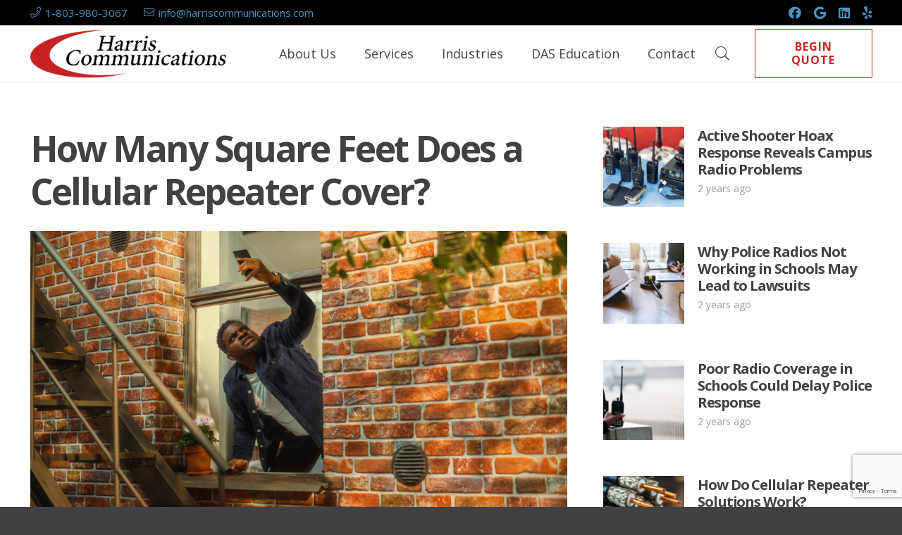

--- FILE ---
content_type: text/html; charset=UTF-8
request_url: https://harriscommunications.com/how-many-square-feet-does-a-cellular-repeater-cover/
body_size: 20152
content:
<!DOCTYPE HTML>
<html lang="en-US">
<head>
	<meta charset="UTF-8">
	<title>How Many Square Feet Does a Cellular Repeater Cover?</title>
<meta name='robots' content='max-image-preview:large' />
<link rel='dns-prefetch' href='//fonts.googleapis.com' />
<link href='//hb.wpmucdn.com' rel='preconnect' />
<link href='http://fonts.googleapis.com' rel='preconnect' />
<link href='//fonts.gstatic.com' crossorigin='' rel='preconnect' />
<link rel="alternate" type="application/rss+xml" title="Harris Communications &raquo; Feed" href="https://harriscommunications.com/feed/" />
<link rel="alternate" title="oEmbed (JSON)" type="application/json+oembed" href="https://harriscommunications.com/wp-json/oembed/1.0/embed?url=https%3A%2F%2Fharriscommunications.com%2Fhow-many-square-feet-does-a-cellular-repeater-cover%2F" />
<link rel="alternate" title="oEmbed (XML)" type="text/xml+oembed" href="https://harriscommunications.com/wp-json/oembed/1.0/embed?url=https%3A%2F%2Fharriscommunications.com%2Fhow-many-square-feet-does-a-cellular-repeater-cover%2F&#038;format=xml" />
<link rel="canonical" href="https://harriscommunications.com/how-many-square-feet-does-a-cellular-repeater-cover" />
<meta name="viewport" content="width=device-width, initial-scale=1">
<meta name="theme-color" content="414042">
<meta property="og:title" content="How Many Square Feet Does a Cellular Repeater Cover?">
<meta property="og:url" content="https://harriscommunications.com/how-many-square-feet-does-a-cellular-repeater-cover">
<meta property="og:locale" content="en_US">
<meta property="og:site_name" content="Harris Communications">
<meta property="og:type" content="article">
<meta property="og:image" content="https://harriscommunications.com/wp-content/uploads/2023/06/cellular-coverage-1024x576.jpg" itemprop="image">
<style id='wp-img-auto-sizes-contain-inline-css'>
img:is([sizes=auto i],[sizes^="auto," i]){contain-intrinsic-size:3000px 1500px}
/*# sourceURL=wp-img-auto-sizes-contain-inline-css */
</style>
<style id='wp-emoji-styles-inline-css'>

	img.wp-smiley, img.emoji {
		display: inline !important;
		border: none !important;
		box-shadow: none !important;
		height: 1em !important;
		width: 1em !important;
		margin: 0 0.07em !important;
		vertical-align: -0.1em !important;
		background: none !important;
		padding: 0 !important;
	}
/*# sourceURL=wp-emoji-styles-inline-css */
</style>
<link rel='stylesheet' id='contact-form-7-css' href='https://harriscommunications.com/wp-content/plugins/contact-form-7/includes/css/styles.css?ver=6.1.2' media='all' />
<link rel='stylesheet' id='us-fonts-css' href='https://fonts.googleapis.com/css?family=Open+Sans%3A400%2C700%2C300&#038;display=swap&#038;ver=6.9' media='all' />
<link rel='stylesheet' id='us-style-css' href='https://harriscommunications.com/wp-content/themes/Impreza/css/style.min.css?ver=8.39.2' media='all' />
<link rel='stylesheet' id='theme-style-css' href='https://harriscommunications.com/wp-content/themes/Impreza-child/style.css?ver=8.39.2' media='all' />
<script src="https://harriscommunications.com/wp-includes/js/jquery/jquery.min.js?ver=3.7.1" id="jquery-core-js"></script>
<script id="beehive-gtm-frontend-header-js-after">
var dataLayer = [];
(function(w,d,s,l,i){w[l]=w[l]||[];w[l].push({'gtm.start':
			new Date().getTime(),event:'gtm.js'});var f=d.getElementsByTagName(s)[0],
			j=d.createElement(s),dl=l!='dataLayer'?'&l='+l:'';j.async=true;j.src=
			'https://www.googletagmanager.com/gtm.js?id='+i+dl;f.parentNode.insertBefore(j,f);
			})(window,document,'script','dataLayer','GTM-K3L4ZKM');
//# sourceURL=beehive-gtm-frontend-header-js-after
</script>
<script></script><link rel="https://api.w.org/" href="https://harriscommunications.com/wp-json/" /><link rel="alternate" title="JSON" type="application/json" href="https://harriscommunications.com/wp-json/wp/v2/posts/9446" /><link rel="EditURI" type="application/rsd+xml" title="RSD" href="https://harriscommunications.com/xmlrpc.php?rsd" />
<meta name="generator" content="WordPress 6.9" />
<link rel='shortlink' href='https://harriscommunications.com/?p=9446' />
		<script id="us_add_no_touch">
			if ( ! /Android|webOS|iPhone|iPad|iPod|BlackBerry|IEMobile|Opera Mini/i.test( navigator.userAgent ) ) {
				document.documentElement.classList.add( "no-touch" );
			}
		</script>
				<script id="us_color_scheme_switch_class">
			if ( document.cookie.includes( "us_color_scheme_switch_is_on=true" ) ) {
				document.documentElement.classList.add( "us-color-scheme-on" );
			}
		</script>
		<!-- SEO meta tags powered by SmartCrawl https://wpmudev.com/project/smartcrawl-wordpress-seo/ -->
<link rel="canonical" href="https://harriscommunications.com/how-many-square-feet-does-a-cellular-repeater-cover/" />
<meta name="description" content="The coverage area of a cellular repeater can vary depending on several factors such as device specs and the surrounding environment." />
<script type="application/ld+json">{"@context":"https:\/\/schema.org","@graph":[{"@type":"Organization","@id":"https:\/\/harriscommunications.com\/#schema-publishing-organization","url":"https:\/\/harriscommunications.com","name":"Harris Communications"},{"@type":"WebSite","@id":"https:\/\/harriscommunications.com\/#schema-website","url":"https:\/\/harriscommunications.com","name":"Harris Communications","encoding":"UTF-8","potentialAction":{"@type":"SearchAction","target":"https:\/\/harriscommunications.com\/search\/{search_term_string}\/","query-input":"required name=search_term_string"}},{"@type":"BreadcrumbList","@id":"https:\/\/harriscommunications.com\/how-many-square-feet-does-a-cellular-repeater-cover?page&name=how-many-square-feet-does-a-cellular-repeater-cover\/#breadcrumb","itemListElement":[{"@type":"ListItem","position":1,"name":"Home","item":"https:\/\/harriscommunications.com"},{"@type":"ListItem","position":2,"name":"FAQs","item":"https:\/\/harriscommunications.com\/category\/faqs\/"},{"@type":"ListItem","position":3,"name":"How Many Square Feet Does a Cellular Repeater Cover?"}]},{"@type":"Person","@id":"https:\/\/harriscommunications.com\/author\/wordpressrevenflo-com\/#schema-author","name":"wordpress@revenflo.com","url":"https:\/\/harriscommunications.com\/author\/wordpressrevenflo-com\/"},{"@type":"WebPage","@id":"https:\/\/harriscommunications.com\/how-many-square-feet-does-a-cellular-repeater-cover\/#schema-webpage","isPartOf":{"@id":"https:\/\/harriscommunications.com\/#schema-website"},"publisher":{"@id":"https:\/\/harriscommunications.com\/#schema-publishing-organization"},"url":"https:\/\/harriscommunications.com\/how-many-square-feet-does-a-cellular-repeater-cover\/"},{"@type":"NewsArticle","mainEntityOfPage":{"@id":"https:\/\/harriscommunications.com\/how-many-square-feet-does-a-cellular-repeater-cover\/#schema-webpage"},"author":{"@id":"https:\/\/harriscommunications.com\/author\/wordpressrevenflo-com\/#schema-author"},"publisher":{"@id":"https:\/\/harriscommunications.com\/#schema-publishing-organization"},"dateModified":"2023-06-06T09:50:29","datePublished":"2023-06-06T09:50:29","headline":"How Many Square Feet Does a Cellular Repeater Cover?","description":"The coverage area of a cellular repeater can vary depending on several factors such as device specs and the surrounding environment.","name":"How Many Square Feet Does a Cellular Repeater Cover?","image":{"@type":"ImageObject","@id":"https:\/\/harriscommunications.com\/how-many-square-feet-does-a-cellular-repeater-cover\/#schema-article-image","url":"https:\/\/harriscommunications.com\/wp-content\/uploads\/2023\/06\/cellular-coverage.jpg","height":768,"width":1365},"thumbnailUrl":"https:\/\/harriscommunications.com\/wp-content\/uploads\/2023\/06\/cellular-coverage.jpg"}]}</script>
<meta property="og:type" content="article" />
<meta property="og:url" content="https://harriscommunications.com/how-many-square-feet-does-a-cellular-repeater-cover/" />
<meta property="og:title" content="How Many Square Feet Does a Cellular Repeater Cover?" />
<meta property="og:description" content="The coverage area of a cellular repeater can vary depending on several factors such as device specs and the surrounding environment." />
<meta property="og:image" content="https://harriscommunications.com/wp-content/uploads/2023/06/cellular-coverage.jpg" />
<meta property="og:image:width" content="1365" />
<meta property="og:image:height" content="768" />
<meta property="article:published_time" content="2023-06-06T09:50:29" />
<meta property="article:author" content="wordpress@revenflo.com" />
<meta name="twitter:card" content="summary_large_image" />
<meta name="twitter:title" content="How Many Square Feet Does a Cellular Repeater Cover?" />
<meta name="twitter:description" content="The coverage area of a cellular repeater can vary depending on several factors such as device specs and the surrounding environment." />
<meta name="twitter:image" content="https://harriscommunications.com/wp-content/uploads/2023/06/cellular-coverage.jpg" />
<!-- /SEO -->
<meta name="generator" content="Powered by WPBakery Page Builder - drag and drop page builder for WordPress."/>
<meta name="generator" content="Powered by Slider Revolution 6.7.37 - responsive, Mobile-Friendly Slider Plugin for WordPress with comfortable drag and drop interface." />
<link rel="icon" href="https://harriscommunications.com/wp-content/uploads/2022/03/Favicon-150x150.png" sizes="32x32" />
<link rel="icon" href="https://harriscommunications.com/wp-content/uploads/2022/03/Favicon-202x202.png" sizes="192x192" />
<link rel="apple-touch-icon" href="https://harriscommunications.com/wp-content/uploads/2022/03/Favicon-202x202.png" />
<meta name="msapplication-TileImage" content="https://harriscommunications.com/wp-content/uploads/2022/03/Favicon.png" />
<script>function setREVStartSize(e){
			//window.requestAnimationFrame(function() {
				window.RSIW = window.RSIW===undefined ? window.innerWidth : window.RSIW;
				window.RSIH = window.RSIH===undefined ? window.innerHeight : window.RSIH;
				try {
					var pw = document.getElementById(e.c).parentNode.offsetWidth,
						newh;
					pw = pw===0 || isNaN(pw) || (e.l=="fullwidth" || e.layout=="fullwidth") ? window.RSIW : pw;
					e.tabw = e.tabw===undefined ? 0 : parseInt(e.tabw);
					e.thumbw = e.thumbw===undefined ? 0 : parseInt(e.thumbw);
					e.tabh = e.tabh===undefined ? 0 : parseInt(e.tabh);
					e.thumbh = e.thumbh===undefined ? 0 : parseInt(e.thumbh);
					e.tabhide = e.tabhide===undefined ? 0 : parseInt(e.tabhide);
					e.thumbhide = e.thumbhide===undefined ? 0 : parseInt(e.thumbhide);
					e.mh = e.mh===undefined || e.mh=="" || e.mh==="auto" ? 0 : parseInt(e.mh,0);
					if(e.layout==="fullscreen" || e.l==="fullscreen")
						newh = Math.max(e.mh,window.RSIH);
					else{
						e.gw = Array.isArray(e.gw) ? e.gw : [e.gw];
						for (var i in e.rl) if (e.gw[i]===undefined || e.gw[i]===0) e.gw[i] = e.gw[i-1];
						e.gh = e.el===undefined || e.el==="" || (Array.isArray(e.el) && e.el.length==0)? e.gh : e.el;
						e.gh = Array.isArray(e.gh) ? e.gh : [e.gh];
						for (var i in e.rl) if (e.gh[i]===undefined || e.gh[i]===0) e.gh[i] = e.gh[i-1];
											
						var nl = new Array(e.rl.length),
							ix = 0,
							sl;
						e.tabw = e.tabhide>=pw ? 0 : e.tabw;
						e.thumbw = e.thumbhide>=pw ? 0 : e.thumbw;
						e.tabh = e.tabhide>=pw ? 0 : e.tabh;
						e.thumbh = e.thumbhide>=pw ? 0 : e.thumbh;
						for (var i in e.rl) nl[i] = e.rl[i]<window.RSIW ? 0 : e.rl[i];
						sl = nl[0];
						for (var i in nl) if (sl>nl[i] && nl[i]>0) { sl = nl[i]; ix=i;}
						var m = pw>(e.gw[ix]+e.tabw+e.thumbw) ? 1 : (pw-(e.tabw+e.thumbw)) / (e.gw[ix]);
						newh =  (e.gh[ix] * m) + (e.tabh + e.thumbh);
					}
					var el = document.getElementById(e.c);
					if (el!==null && el) el.style.height = newh+"px";
					el = document.getElementById(e.c+"_wrapper");
					if (el!==null && el) {
						el.style.height = newh+"px";
						el.style.display = "block";
					}
				} catch(e){
					console.log("Failure at Presize of Slider:" + e)
				}
			//});
		  };</script>
<noscript><style> .wpb_animate_when_almost_visible { opacity: 1; }</style></noscript>		<style id="us-icon-fonts">@font-face{font-display:block;font-style:normal;font-family:"fontawesome";font-weight:300;src:url("https://harriscommunications.com/wp-content/themes/Impreza/fonts/fa-light-300.woff2?ver=8.39.2") format("woff2")}.fal{font-family:"fontawesome";font-weight:300}@font-face{font-display:block;font-style:normal;font-family:"Font Awesome 5 Brands";font-weight:400;src:url("https://harriscommunications.com/wp-content/themes/Impreza/fonts/fa-brands-400.woff2?ver=8.39.2") format("woff2")}.fab{font-family:"Font Awesome 5 Brands";font-weight:400}</style>
				<style id="us-theme-options-css">:root{--color-header-middle-bg:#ffffff;--color-header-middle-bg-grad:#ffffff;--color-header-middle-text:414042;--color-header-middle-text-hover:#c62222;--color-header-transparent-bg:transparent;--color-header-transparent-bg-grad:transparent;--color-header-transparent-text:#ffffff;--color-header-transparent-text-hover:ed1941;--color-chrome-toolbar:414042;--color-header-top-bg:#000000;--color-header-top-bg-grad:#000000;--color-header-top-text:#4C92BE;--color-header-top-text-hover:#ffffff;--color-header-top-transparent-bg:rgba(0,0,0,0.2);--color-header-top-transparent-bg-grad:rgba(0,0,0,0.2);--color-header-top-transparent-text:rgba(255,255,255,0.66);--color-header-top-transparent-text-hover:#fff;--color-content-bg:#ffffff;--color-content-bg-grad:#ffffff;--color-content-bg-alt:#f2f4f5;--color-content-bg-alt-grad:#f2f4f5;--color-content-border:#dce0e3;--color-content-heading:#414042;--color-content-heading-grad:#414042;--color-content-text:#414042;--color-content-link:#4C92BE;--color-content-link-hover:#57b2eb;--color-content-primary:#c62222;--color-content-primary-grad:#c62222;--color-content-secondary:#4766a1;--color-content-secondary-grad:#4766a1;--color-content-faded:#9698a3;--color-content-overlay:rgba(43,44,54,0.85);--color-content-overlay-grad:rgba(43,44,54,0.85);--color-alt-content-bg:#414042;--color-alt-content-bg-grad:#414042;--color-alt-content-bg-alt:#000000;--color-alt-content-bg-alt-grad:#000000;--color-alt-content-border:#4766a1;--color-alt-content-heading:#ffffff;--color-alt-content-heading-grad:#ffffff;--color-alt-content-text:#f2f4f5;--color-alt-content-link:#4C92BE;--color-alt-content-link-hover:#57b2eb;--color-alt-content-primary:ed1941;--color-alt-content-primary-grad:ed1941;--color-alt-content-secondary:#4766a1;--color-alt-content-secondary-grad:#4766a1;--color-alt-content-faded:#d1d3d4;--color-alt-content-overlay:rgba(237,25,65,0.20);--color-alt-content-overlay-grad:rgba(237,25,65,0.20);--color-footer-bg:#414042;--color-footer-bg-grad:#414042;--color-footer-bg-alt:#1a1a1a;--color-footer-bg-alt-grad:#1a1a1a;--color-footer-border:#4766a1;--color-footer-text:#9698a3;--color-footer-link:#ffffff;--color-footer-link-hover:#4C92BE;--color-subfooter-bg:#2b2c36;--color-subfooter-bg-grad:#2b2c36;--color-subfooter-bg-alt:#363845;--color-subfooter-bg-alt-grad:#363845;--color-subfooter-border:#4e5663;--color-subfooter-heading:#ffffff;--color-subfooter-heading-grad:#ffffff;--color-subfooter-text:#9698a3;--color-subfooter-link:#ffffff;--color-subfooter-link-hover:#4C92BE;--color-content-primary-faded:rgba(198,34,34,0.15);--box-shadow:0 5px 15px rgba(0,0,0,.15);--box-shadow-up:0 -5px 15px rgba(0,0,0,.15);--site-canvas-width:1240px;--site-content-width:1300px;--section-custom-padding:5vmax;--text-block-margin-bottom:0rem;--focus-outline-width:2px}:root{--font-family:"Open Sans";--font-size:17px;--line-height:30px;--font-weight:400;--bold-font-weight:700;--h1-font-family:"Open Sans";--h1-font-size:2.2rem;--h1-line-height:1.20;--h1-font-weight:300;--h1-bold-font-weight:700;--h1-text-transform:uppercase;--h1-font-style:normal;--h1-letter-spacing:0.1em;--h1-margin-bottom:1.5rem;--h2-font-family:var(--h1-font-family);--h2-font-size:2rem;--h2-line-height:1.20;--h2-font-weight:700;--h2-bold-font-weight:var(--h1-bold-font-weight);--h2-text-transform:none;--h2-font-style:var(--h1-font-style);--h2-letter-spacing:-0.05em;--h2-margin-bottom:1.5rem;--h3-font-family:var(--h1-font-family);--h3-font-size:1.9rem;--h3-line-height:1.4;--h3-font-weight:700;--h3-bold-font-weight:var(--h1-bold-font-weight);--h3-text-transform:none;--h3-font-style:var(--h1-font-style);--h3-letter-spacing:-0.05em;--h3-margin-bottom:1.5rem;--h4-font-family:var(--h1-font-family);--h4-font-size:1.8rem;--h4-line-height:1.4;--h4-font-weight:700;--h4-bold-font-weight:var(--h1-bold-font-weight);--h4-text-transform:none;--h4-font-style:var(--h1-font-style);--h4-letter-spacing:-0.05em;--h4-margin-bottom:1.5rem;--h5-font-family:var(--h1-font-family);--h5-font-size:1.5rem;--h5-line-height:1.4;--h5-font-weight:700;--h5-bold-font-weight:var(--h1-bold-font-weight);--h5-text-transform:none;--h5-font-style:var(--h1-font-style);--h5-letter-spacing:-0.05em;--h5-margin-bottom:1.5rem;--h6-font-family:var(--h1-font-family);--h6-font-size:1.4rem;--h6-line-height:1.4;--h6-font-weight:700;--h6-bold-font-weight:var(--h1-bold-font-weight);--h6-text-transform:none;--h6-font-style:var(--h1-font-style);--h6-letter-spacing:-0.05em;--h6-margin-bottom:1.5rem}@media (max-width:600px){:root{--line-height:29px}}h1{font-family:var(--h1-font-family,inherit);font-weight:var(--h1-font-weight,inherit);font-size:var(--h1-font-size,inherit);font-style:var(--h1-font-style,inherit);line-height:var(--h1-line-height,1.4);letter-spacing:var(--h1-letter-spacing,inherit);text-transform:var(--h1-text-transform,inherit);margin-bottom:var(--h1-margin-bottom,1.5rem)}h1>strong{font-weight:var(--h1-bold-font-weight,bold)}h2{font-family:var(--h2-font-family,inherit);font-weight:var(--h2-font-weight,inherit);font-size:var(--h2-font-size,inherit);font-style:var(--h2-font-style,inherit);line-height:var(--h2-line-height,1.4);letter-spacing:var(--h2-letter-spacing,inherit);text-transform:var(--h2-text-transform,inherit);margin-bottom:var(--h2-margin-bottom,1.5rem)}h2>strong{font-weight:var(--h2-bold-font-weight,bold)}h3{font-family:var(--h3-font-family,inherit);font-weight:var(--h3-font-weight,inherit);font-size:var(--h3-font-size,inherit);font-style:var(--h3-font-style,inherit);line-height:var(--h3-line-height,1.4);letter-spacing:var(--h3-letter-spacing,inherit);text-transform:var(--h3-text-transform,inherit);margin-bottom:var(--h3-margin-bottom,1.5rem)}h3>strong{font-weight:var(--h3-bold-font-weight,bold)}h4{font-family:var(--h4-font-family,inherit);font-weight:var(--h4-font-weight,inherit);font-size:var(--h4-font-size,inherit);font-style:var(--h4-font-style,inherit);line-height:var(--h4-line-height,1.4);letter-spacing:var(--h4-letter-spacing,inherit);text-transform:var(--h4-text-transform,inherit);margin-bottom:var(--h4-margin-bottom,1.5rem)}h4>strong{font-weight:var(--h4-bold-font-weight,bold)}h5{font-family:var(--h5-font-family,inherit);font-weight:var(--h5-font-weight,inherit);font-size:var(--h5-font-size,inherit);font-style:var(--h5-font-style,inherit);line-height:var(--h5-line-height,1.4);letter-spacing:var(--h5-letter-spacing,inherit);text-transform:var(--h5-text-transform,inherit);margin-bottom:var(--h5-margin-bottom,1.5rem)}h5>strong{font-weight:var(--h5-bold-font-weight,bold)}h6{font-family:var(--h6-font-family,inherit);font-weight:var(--h6-font-weight,inherit);font-size:var(--h6-font-size,inherit);font-style:var(--h6-font-style,inherit);line-height:var(--h6-line-height,1.4);letter-spacing:var(--h6-letter-spacing,inherit);text-transform:var(--h6-text-transform,inherit);margin-bottom:var(--h6-margin-bottom,1.5rem)}h6>strong{font-weight:var(--h6-bold-font-weight,bold)}body{background:var(--color-alt-content-bg)}@media (max-width:1385px){.l-main .aligncenter{max-width:calc(100vw - 5rem)}}@media (min-width:1281px){body.usb_preview .hide_on_default{opacity:0.25!important}.vc_hidden-lg,body:not(.usb_preview) .hide_on_default{display:none!important}.default_align_left{text-align:left;justify-content:flex-start}.default_align_right{text-align:right;justify-content:flex-end}.default_align_center{text-align:center;justify-content:center}.w-hwrapper.default_align_center>*{margin-left:calc( var(--hwrapper-gap,1.2rem) / 2 );margin-right:calc( var(--hwrapper-gap,1.2rem) / 2 )}.default_align_justify{justify-content:space-between}.w-hwrapper>.default_align_justify,.default_align_justify>.w-btn{width:100%}*:not(.w-hwrapper)>.w-btn-wrapper:not([class*="default_align_none"]):not(.align_none){display:block;margin-inline-end:0}}@media (min-width:1025px) and (max-width:1280px){body.usb_preview .hide_on_laptops{opacity:0.25!important}.vc_hidden-md,body:not(.usb_preview) .hide_on_laptops{display:none!important}.laptops_align_left{text-align:left;justify-content:flex-start}.laptops_align_right{text-align:right;justify-content:flex-end}.laptops_align_center{text-align:center;justify-content:center}.w-hwrapper.laptops_align_center>*{margin-left:calc( var(--hwrapper-gap,1.2rem) / 2 );margin-right:calc( var(--hwrapper-gap,1.2rem) / 2 )}.laptops_align_justify{justify-content:space-between}.w-hwrapper>.laptops_align_justify,.laptops_align_justify>.w-btn{width:100%}*:not(.w-hwrapper)>.w-btn-wrapper:not([class*="laptops_align_none"]):not(.align_none){display:block;margin-inline-end:0}.g-cols.via_grid[style*="--laptops-columns-gap"]{gap:var(--laptops-columns-gap,3rem)}}@media (min-width:601px) and (max-width:1024px){body.usb_preview .hide_on_tablets{opacity:0.25!important}.vc_hidden-sm,body:not(.usb_preview) .hide_on_tablets{display:none!important}.tablets_align_left{text-align:left;justify-content:flex-start}.tablets_align_right{text-align:right;justify-content:flex-end}.tablets_align_center{text-align:center;justify-content:center}.w-hwrapper.tablets_align_center>*{margin-left:calc( var(--hwrapper-gap,1.2rem) / 2 );margin-right:calc( var(--hwrapper-gap,1.2rem) / 2 )}.tablets_align_justify{justify-content:space-between}.w-hwrapper>.tablets_align_justify,.tablets_align_justify>.w-btn{width:100%}*:not(.w-hwrapper)>.w-btn-wrapper:not([class*="tablets_align_none"]):not(.align_none){display:block;margin-inline-end:0}.g-cols.via_grid[style*="--tablets-columns-gap"]{gap:var(--tablets-columns-gap,3rem)}}@media (max-width:600px){body.usb_preview .hide_on_mobiles{opacity:0.25!important}.vc_hidden-xs,body:not(.usb_preview) .hide_on_mobiles{display:none!important}.mobiles_align_left{text-align:left;justify-content:flex-start}.mobiles_align_right{text-align:right;justify-content:flex-end}.mobiles_align_center{text-align:center;justify-content:center}.w-hwrapper.mobiles_align_center>*{margin-left:calc( var(--hwrapper-gap,1.2rem) / 2 );margin-right:calc( var(--hwrapper-gap,1.2rem) / 2 )}.mobiles_align_justify{justify-content:space-between}.w-hwrapper>.mobiles_align_justify,.mobiles_align_justify>.w-btn{width:100%}.w-hwrapper.stack_on_mobiles{display:block}.w-hwrapper.stack_on_mobiles>:not(script){display:block;margin:0 0 var(--hwrapper-gap,1.2rem)}.w-hwrapper.stack_on_mobiles>:last-child{margin-bottom:0}*:not(.w-hwrapper)>.w-btn-wrapper:not([class*="mobiles_align_none"]):not(.align_none){display:block;margin-inline-end:0}.g-cols.via_grid[style*="--mobiles-columns-gap"]{gap:var(--mobiles-columns-gap,1.5rem)}}@media (max-width:1280px){.g-cols.laptops-cols_1{grid-template-columns:100%}.g-cols.laptops-cols_1.reversed>div:last-of-type{order:-1}.g-cols.laptops-cols_2{grid-template-columns:repeat(2,1fr)}.g-cols.laptops-cols_3{grid-template-columns:repeat(3,1fr)}.g-cols.laptops-cols_4{grid-template-columns:repeat(4,1fr)}.g-cols.laptops-cols_5{grid-template-columns:repeat(5,1fr)}.g-cols.laptops-cols_6{grid-template-columns:repeat(6,1fr)}.g-cols.laptops-cols_1-2{grid-template-columns:1fr 2fr}.g-cols.laptops-cols_2-1{grid-template-columns:2fr 1fr}.g-cols.laptops-cols_2-3{grid-template-columns:2fr 3fr}.g-cols.laptops-cols_3-2{grid-template-columns:3fr 2fr}.g-cols.laptops-cols_1-3{grid-template-columns:1fr 3fr}.g-cols.laptops-cols_3-1{grid-template-columns:3fr 1fr}.g-cols.laptops-cols_1-4{grid-template-columns:1fr 4fr}.g-cols.laptops-cols_4-1{grid-template-columns:4fr 1fr}.g-cols.laptops-cols_1-5{grid-template-columns:1fr 5fr}.g-cols.laptops-cols_5-1{grid-template-columns:5fr 1fr}.g-cols.laptops-cols_1-2-1{grid-template-columns:1fr 2fr 1fr}.g-cols.laptops-cols_1-3-1{grid-template-columns:1fr 3fr 1fr}.g-cols.laptops-cols_1-4-1{grid-template-columns:1fr 4fr 1fr}}@media (max-width:1024px){.g-cols.tablets-cols_1{grid-template-columns:100%}.g-cols.tablets-cols_1.reversed>div:last-of-type{order:-1}.g-cols.tablets-cols_2{grid-template-columns:repeat(2,1fr)}.g-cols.tablets-cols_3{grid-template-columns:repeat(3,1fr)}.g-cols.tablets-cols_4{grid-template-columns:repeat(4,1fr)}.g-cols.tablets-cols_5{grid-template-columns:repeat(5,1fr)}.g-cols.tablets-cols_6{grid-template-columns:repeat(6,1fr)}.g-cols.tablets-cols_1-2{grid-template-columns:1fr 2fr}.g-cols.tablets-cols_2-1{grid-template-columns:2fr 1fr}.g-cols.tablets-cols_2-3{grid-template-columns:2fr 3fr}.g-cols.tablets-cols_3-2{grid-template-columns:3fr 2fr}.g-cols.tablets-cols_1-3{grid-template-columns:1fr 3fr}.g-cols.tablets-cols_3-1{grid-template-columns:3fr 1fr}.g-cols.tablets-cols_1-4{grid-template-columns:1fr 4fr}.g-cols.tablets-cols_4-1{grid-template-columns:4fr 1fr}.g-cols.tablets-cols_1-5{grid-template-columns:1fr 5fr}.g-cols.tablets-cols_5-1{grid-template-columns:5fr 1fr}.g-cols.tablets-cols_1-2-1{grid-template-columns:1fr 2fr 1fr}.g-cols.tablets-cols_1-3-1{grid-template-columns:1fr 3fr 1fr}.g-cols.tablets-cols_1-4-1{grid-template-columns:1fr 4fr 1fr}}@media (max-width:600px){.g-cols.mobiles-cols_1{grid-template-columns:100%}.g-cols.mobiles-cols_1.reversed>div:last-of-type{order:-1}.g-cols.mobiles-cols_2{grid-template-columns:repeat(2,1fr)}.g-cols.mobiles-cols_3{grid-template-columns:repeat(3,1fr)}.g-cols.mobiles-cols_4{grid-template-columns:repeat(4,1fr)}.g-cols.mobiles-cols_5{grid-template-columns:repeat(5,1fr)}.g-cols.mobiles-cols_6{grid-template-columns:repeat(6,1fr)}.g-cols.mobiles-cols_1-2{grid-template-columns:1fr 2fr}.g-cols.mobiles-cols_2-1{grid-template-columns:2fr 1fr}.g-cols.mobiles-cols_2-3{grid-template-columns:2fr 3fr}.g-cols.mobiles-cols_3-2{grid-template-columns:3fr 2fr}.g-cols.mobiles-cols_1-3{grid-template-columns:1fr 3fr}.g-cols.mobiles-cols_3-1{grid-template-columns:3fr 1fr}.g-cols.mobiles-cols_1-4{grid-template-columns:1fr 4fr}.g-cols.mobiles-cols_4-1{grid-template-columns:4fr 1fr}.g-cols.mobiles-cols_1-5{grid-template-columns:1fr 5fr}.g-cols.mobiles-cols_5-1{grid-template-columns:5fr 1fr}.g-cols.mobiles-cols_1-2-1{grid-template-columns:1fr 2fr 1fr}.g-cols.mobiles-cols_1-3-1{grid-template-columns:1fr 3fr 1fr}.g-cols.mobiles-cols_1-4-1{grid-template-columns:1fr 4fr 1fr}.g-cols:not([style*="--columns-gap"]){gap:1.5rem}}@media (max-width:1023px){.l-canvas{overflow:hidden}.g-cols.stacking_default.reversed>div:last-of-type{order:-1}.g-cols.stacking_default.via_flex>div:not([class*="vc_col-xs"]){width:100%;margin:0 0 1.5rem}.g-cols.stacking_default.via_grid.mobiles-cols_1{grid-template-columns:100%}.g-cols.stacking_default.via_flex.type_boxes>div,.g-cols.stacking_default.via_flex.reversed>div:first-child,.g-cols.stacking_default.via_flex:not(.reversed)>div:last-child,.g-cols.stacking_default.via_flex>div.has_bg_color{margin-bottom:0}.g-cols.stacking_default.via_flex.type_default>.wpb_column.stretched{margin-left:-1rem;margin-right:-1rem}.g-cols.stacking_default.via_grid.mobiles-cols_1>.wpb_column.stretched,.g-cols.stacking_default.via_flex.type_boxes>.wpb_column.stretched{margin-left:-2.5rem;margin-right:-2.5rem;width:auto}.vc_column-inner.type_sticky>.wpb_wrapper,.vc_column_container.type_sticky>.vc_column-inner{top:0!important}}@media (min-width:1024px){body:not(.rtl) .l-section.for_sidebar.at_left>div>.l-sidebar,.rtl .l-section.for_sidebar.at_right>div>.l-sidebar{order:-1}.vc_column_container.type_sticky>.vc_column-inner,.vc_column-inner.type_sticky>.wpb_wrapper{position:-webkit-sticky;position:sticky}.l-section.type_sticky{position:-webkit-sticky;position:sticky;top:0;z-index:11;transition:top 0.3s cubic-bezier(.78,.13,.15,.86) 0.1s}.header_hor .l-header.post_fixed.sticky_auto_hide{z-index:12}.admin-bar .l-section.type_sticky{top:32px}.l-section.type_sticky>.l-section-h{transition:padding-top 0.3s}.header_hor .l-header.pos_fixed:not(.down)~.l-main .l-section.type_sticky:not(:first-of-type){top:var(--header-sticky-height)}.admin-bar.header_hor .l-header.pos_fixed:not(.down)~.l-main .l-section.type_sticky:not(:first-of-type){top:calc( var(--header-sticky-height) + 32px )}.header_hor .l-header.pos_fixed.sticky:not(.down)~.l-main .l-section.type_sticky:first-of-type>.l-section-h{padding-top:var(--header-sticky-height)}.header_hor.headerinpos_bottom .l-header.pos_fixed.sticky:not(.down)~.l-main .l-section.type_sticky:first-of-type>.l-section-h{padding-bottom:var(--header-sticky-height)!important}}@media screen and (min-width:1385px){.g-cols.via_flex.type_default>.wpb_column.stretched:first-of-type{margin-inline-start:min( calc( var(--site-content-width) / 2 + 0px / 2 + 1.5rem - 50vw),-1rem )}.g-cols.via_flex.type_default>.wpb_column.stretched:last-of-type{margin-inline-end:min( calc( var(--site-content-width) / 2 + 0px / 2 + 1.5rem - 50vw),-1rem )}.l-main .alignfull, .w-separator.width_screen,.g-cols.via_grid>.wpb_column.stretched:first-of-type,.g-cols.via_flex.type_boxes>.wpb_column.stretched:first-of-type{margin-inline-start:min( calc( var(--site-content-width) / 2 + 0px / 2 - 50vw ),-2.5rem )}.l-main .alignfull, .w-separator.width_screen,.g-cols.via_grid>.wpb_column.stretched:last-of-type,.g-cols.via_flex.type_boxes>.wpb_column.stretched:last-of-type{margin-inline-end:min( calc( var(--site-content-width) / 2 + 0px / 2 - 50vw ),-2.5rem )}}@media (max-width:600px){.w-form-row.for_submit[style*=btn-size-mobiles] .w-btn{font-size:var(--btn-size-mobiles)!important}}:focus-visible,input[type=checkbox]:focus-visible + i,input[type=checkbox]:focus-visible~.w-color-switch-box,.w-nav-arrow:focus-visible::before,.woocommerce-mini-cart-item:has(:focus-visible),.w-filter-item-value.w-btn:has(:focus-visible){outline-width:var(--focus-outline-width,2px );outline-style:solid;outline-offset:2px;outline-color:var(--color-content-primary)}.w-toplink,.w-header-show{background:rgba(0,0,0,0.3)}.no-touch .w-toplink.active:hover,.no-touch .w-header-show:hover{background:var(--color-content-primary-grad)}button[type=submit]:not(.w-btn),input[type=submit]:not(.w-btn),.us-nav-style_1>*,.navstyle_1>.owl-nav button,.us-btn-style_1{font-family:var(--font-family);font-style:normal;text-transform:uppercase;font-size:16px;line-height:1.20!important;font-weight:700;letter-spacing:0.06em;padding:1em 1.5em;transition-duration:.3s;border-radius:0em;transition-timing-function:ease;--btn-height:calc(1.20em + 2 * 1em);background:var(--color-content-primary);border-color:transparent;border-image:none;color:#ffffff!important;box-shadow:0px 0em 0em 0px rgba(0,0,0,0.2)}button[type=submit]:not(.w-btn):before,input[type=submit]:not(.w-btn),.us-nav-style_1>*:before,.navstyle_1>.owl-nav button:before,.us-btn-style_1:before{border-width:0px}.no-touch button[type=submit]:not(.w-btn):hover,.no-touch input[type=submit]:not(.w-btn):hover,.w-filter-item-value.us-btn-style_1:has(input:checked),.us-nav-style_1>span.current,.no-touch .us-nav-style_1>a:hover,.no-touch .navstyle_1>.owl-nav button:hover,.no-touch .us-btn-style_1:hover{background:var(--color-content-secondary);border-color:transparent;border-image:none;color:#ffffff!important;box-shadow:0px 0.75em 1.5em 0px rgba(0,0,0,0.2)}.us-nav-style_7>*,.navstyle_7>.owl-nav button,.us-btn-style_7{font-family:var(--font-family);font-style:normal;text-transform:uppercase;font-size:16px;line-height:1.20!important;font-weight:700;letter-spacing:0.06em;padding:1em 5em;transition-duration:.3s;border-radius:0em;transition-timing-function:ease;--btn-height:calc(1.20em + 2 * 1em);background:var(--color-content-primary);border-color:transparent;border-image:none;color:#ffffff!important;box-shadow:0px 0em 0em 0px rgba(0,0,0,0.2)}.us-nav-style_7>*:before,.navstyle_7>.owl-nav button:before,.us-btn-style_7:before{border-width:0px}.w-filter-item-value.us-btn-style_7:has(input:checked),.us-nav-style_7>span.current,.no-touch .us-nav-style_7>a:hover,.no-touch .navstyle_7>.owl-nav button:hover,.no-touch .us-btn-style_7:hover{background:var(--color-content-secondary);border-color:transparent;border-image:none;color:#ffffff!important;box-shadow:0px 0.75em 1.5em 0px rgba(0,0,0,0.2)}.us-nav-style_8>*,.navstyle_8>.owl-nav button,.us-btn-style_8{font-family:var(--font-family);font-style:normal;text-transform:uppercase;font-size:16px;line-height:1.20!important;font-weight:700;letter-spacing:0.06em;padding:1em 5em;transition-duration:.3s;border-radius:0em;transition-timing-function:ease;--btn-height:calc(1.20em + 2 * 1em);background:transparent;border-color:var(--color-content-primary);border-image:none;color:var(--color-content-primary)!important;box-shadow:0px 0em 0em 0px rgba(0,0,0,0.2)}.us-nav-style_8>*:before,.navstyle_8>.owl-nav button:before,.us-btn-style_8:before{border-width:1px}.w-filter-item-value.us-btn-style_8:has(input:checked),.us-nav-style_8>span.current,.no-touch .us-nav-style_8>a:hover,.no-touch .navstyle_8>.owl-nav button:hover,.no-touch .us-btn-style_8:hover{background:var(--color-content-primary);border-color:transparent;border-image:none;color:#ffffff!important}.us-nav-style_9>*,.navstyle_9>.owl-nav button,.us-btn-style_9{font-family:var(--font-family);font-style:normal;text-transform:uppercase;font-size:16px;line-height:1.20!important;font-weight:700;letter-spacing:0.06em;padding:1em 5em;transition-duration:.3s;border-radius:0em;transition-timing-function:ease;--btn-height:calc(1.20em + 2 * 1em);background:transparent;border-color:#ffffff;border-image:none;color:#ffffff!important;box-shadow:0px 0em 0em 0px rgba(0,0,0,0.2)}.us-nav-style_9>*:before,.navstyle_9>.owl-nav button:before,.us-btn-style_9:before{border-width:1px}.w-filter-item-value.us-btn-style_9:has(input:checked),.us-nav-style_9>span.current,.no-touch .us-nav-style_9>a:hover,.no-touch .navstyle_9>.owl-nav button:hover,.no-touch .us-btn-style_9:hover{background:var(--color-content-primary);border-color:transparent;border-image:none;color:#ffffff!important}.us-nav-style_4>*,.navstyle_4>.owl-nav button,.us-btn-style_4{font-family:var(--font-family);font-style:normal;text-transform:uppercase;font-size:16px;line-height:1.2!important;font-weight:700;letter-spacing:0.06em;padding:1em 1.5em;transition-duration:.3s;border-radius:0em;transition-timing-function:ease;--btn-height:calc(1.2em + 2 * 1em);background:transparent;border-color:var(--color-content-secondary);border-image:none;color:var(--color-content-secondary)!important;box-shadow:0px 0em 0em 0px rgba(0,0,0,0.2)}.us-nav-style_4>*:before,.navstyle_4>.owl-nav button:before,.us-btn-style_4:before{border-width:1px}.w-filter-item-value.us-btn-style_4:has(input:checked),.us-nav-style_4>span.current,.no-touch .us-nav-style_4>a:hover,.no-touch .navstyle_4>.owl-nav button:hover,.no-touch .us-btn-style_4:hover{background:var(--color-content-secondary);border-color:var(--color-content-secondary);border-image:none;color:#ffffff!important;box-shadow:0px 0.75em 1.5em 0px rgba(0,0,0,0.2)}.us-nav-style_5>*,.navstyle_5>.owl-nav button,.us-btn-style_5{font-family:var(--font-family);font-style:normal;text-transform:uppercase;font-size:16px;line-height:1.2!important;font-weight:700;letter-spacing:0.06em;padding:1em 1.5em;transition-duration:.3s;border-radius:0em;transition-timing-function:ease;--btn-height:calc(1.2em + 2 * 1em);background:transparent;border-color:#ffffff;border-image:none;color:#ffffff!important;box-shadow:0px 0em 0em 0px rgba(0,0,0,0.2)}.us-nav-style_5>*:before,.navstyle_5>.owl-nav button:before,.us-btn-style_5:before{border-width:1px}.w-filter-item-value.us-btn-style_5:has(input:checked),.us-nav-style_5>span.current,.no-touch .us-nav-style_5>a:hover,.no-touch .navstyle_5>.owl-nav button:hover,.no-touch .us-btn-style_5:hover{background:#ffffff;border-color:#ffffff;border-image:none;color:#2b2c36!important;box-shadow:0px 0.75em 1.5em 0px rgba(0,0,0,0.2)}.us-nav-style_6>*,.navstyle_6>.owl-nav button,.us-btn-style_6{font-family:var(--font-family);font-style:normal;text-transform:uppercase;font-size:16px;line-height:1.2!important;font-weight:700;letter-spacing:0.06em;padding:1em 1.5em;transition-duration:.3s;border-radius:0em;transition-timing-function:ease;--btn-height:calc(1.2em + 2 * 1em);background:transparent;border-color:var(--color-content-primary);border-image:none;color:var(--color-content-primary)!important;box-shadow:0px 0em 0em 0px rgba(0,0,0,0.2)}.us-nav-style_6>*:before,.navstyle_6>.owl-nav button:before,.us-btn-style_6:before{border-width:1px}.w-filter-item-value.us-btn-style_6:has(input:checked),.us-nav-style_6>span.current,.no-touch .us-nav-style_6>a:hover,.no-touch .navstyle_6>.owl-nav button:hover,.no-touch .us-btn-style_6:hover{background:var(--color-content-primary);border-color:var(--color-content-primary);border-image:none;color:#ffffff!important;box-shadow:0px 0.75em 1.5em 0px rgba(0,0,0,0.2)}:root{--inputs-font-family:inherit;--inputs-font-size:1rem;--inputs-font-weight:700;--inputs-letter-spacing:0em;--inputs-text-transform:none;--inputs-height:3.2em;--inputs-padding:1em;--inputs-checkbox-size:1.5em;--inputs-border-width:1px;--inputs-border-radius:0rem;--inputs-background:transparent;--inputs-border-color:var(--color-content-primary);--inputs-text-color:inherit;--inputs-focus-background:transparent;--inputs-focus-border-color:var(--color-content-primary);--inputs-focus-text-color:inherit}.color_alternate .w-form-row.move_label .w-form-row-label{background:var(--color-alt-content-bg-grad)}.color_footer-top .w-form-row.move_label .w-form-row-label{background:var(--color-subfooter-bg-grad)}.color_footer-bottom .w-form-row.move_label .w-form-row-label{background:var(--color-footer-bg-grad)}.leaflet-default-icon-path{background-image:url(https://harriscommunications.com/wp-content/themes/Impreza/common/css/vendor/images/marker-icon.png)}</style>
				<style id="us-current-header-css"> .l-subheader.at_top,.l-subheader.at_top .w-dropdown-list,.l-subheader.at_top .type_mobile .w-nav-list.level_1{background:var(--color-header-top-bg);color:var(--color-header-top-text)}.no-touch .l-subheader.at_top a:hover,.no-touch .l-header.bg_transparent .l-subheader.at_top .w-dropdown.opened a:hover{color:var(--color-header-top-text-hover)}.l-header.bg_transparent:not(.sticky) .l-subheader.at_top{background:var(--color-header-top-transparent-bg);color:var(--color-header-top-transparent-text)}.no-touch .l-header.bg_transparent:not(.sticky) .at_top .w-cart-link:hover,.no-touch .l-header.bg_transparent:not(.sticky) .at_top .w-text a:hover,.no-touch .l-header.bg_transparent:not(.sticky) .at_top .w-html a:hover,.no-touch .l-header.bg_transparent:not(.sticky) .at_top .w-nav>a:hover,.no-touch .l-header.bg_transparent:not(.sticky) .at_top .w-menu a:hover,.no-touch .l-header.bg_transparent:not(.sticky) .at_top .w-search>a:hover,.no-touch .l-header.bg_transparent:not(.sticky) .at_top .w-socials.shape_none.color_text a:hover,.no-touch .l-header.bg_transparent:not(.sticky) .at_top .w-socials.shape_none.color_link a:hover,.no-touch .l-header.bg_transparent:not(.sticky) .at_top .w-dropdown a:hover,.no-touch .l-header.bg_transparent:not(.sticky) .at_top .type_desktop .menu-item.level_1.opened>a,.no-touch .l-header.bg_transparent:not(.sticky) .at_top .type_desktop .menu-item.level_1:hover>a{color:var(--color-header-top-transparent-text-hover)}.l-subheader.at_middle,.l-subheader.at_middle .w-dropdown-list,.l-subheader.at_middle .type_mobile .w-nav-list.level_1{background:var(--color-header-middle-bg);color:var(--color-header-middle-text)}.no-touch .l-subheader.at_middle a:hover,.no-touch .l-header.bg_transparent .l-subheader.at_middle .w-dropdown.opened a:hover{color:var(--color-header-middle-text-hover)}.l-header.bg_transparent:not(.sticky) .l-subheader.at_middle{background:var(--color-header-transparent-bg);color:var(--color-header-transparent-text)}.no-touch .l-header.bg_transparent:not(.sticky) .at_middle .w-cart-link:hover,.no-touch .l-header.bg_transparent:not(.sticky) .at_middle .w-text a:hover,.no-touch .l-header.bg_transparent:not(.sticky) .at_middle .w-html a:hover,.no-touch .l-header.bg_transparent:not(.sticky) .at_middle .w-nav>a:hover,.no-touch .l-header.bg_transparent:not(.sticky) .at_middle .w-menu a:hover,.no-touch .l-header.bg_transparent:not(.sticky) .at_middle .w-search>a:hover,.no-touch .l-header.bg_transparent:not(.sticky) .at_middle .w-socials.shape_none.color_text a:hover,.no-touch .l-header.bg_transparent:not(.sticky) .at_middle .w-socials.shape_none.color_link a:hover,.no-touch .l-header.bg_transparent:not(.sticky) .at_middle .w-dropdown a:hover,.no-touch .l-header.bg_transparent:not(.sticky) .at_middle .type_desktop .menu-item.level_1.opened>a,.no-touch .l-header.bg_transparent:not(.sticky) .at_middle .type_desktop .menu-item.level_1:hover>a{color:var(--color-header-transparent-text)}.header_ver .l-header{background:var(--color-header-middle-bg);color:var(--color-header-middle-text)}@media (min-width:1281px){.hidden_for_default{display:none!important}.l-subheader.at_bottom{display:none}.l-header{position:relative;z-index:111;width:100%}.l-subheader{margin:0 auto}.l-subheader.width_full{padding-left:1.5rem;padding-right:1.5rem}.l-subheader-h{display:flex;align-items:center;position:relative;margin:0 auto;max-width:var(--site-content-width,1200px);height:inherit}.w-header-show{display:none}.l-header.pos_fixed{position:fixed;left:0}.l-header.pos_fixed:not(.notransition) .l-subheader{transition-property:transform,background,box-shadow,line-height,height;transition-duration:.3s;transition-timing-function:cubic-bezier(.78,.13,.15,.86)}.headerinpos_bottom.sticky_first_section .l-header.pos_fixed{position:fixed!important}.header_hor .l-header.sticky_auto_hide{transition:transform .3s cubic-bezier(.78,.13,.15,.86) .1s}.header_hor .l-header.sticky_auto_hide.down{transform:translateY(-110%)}.l-header.bg_transparent:not(.sticky) .l-subheader{box-shadow:none!important;background:none}.l-header.bg_transparent~.l-main .l-section.width_full.height_auto:first-of-type>.l-section-h{padding-top:0!important;padding-bottom:0!important}.l-header.pos_static.bg_transparent{position:absolute;left:0}.l-subheader.width_full .l-subheader-h{max-width:none!important}.l-header.shadow_thin .l-subheader.at_middle,.l-header.shadow_thin .l-subheader.at_bottom{box-shadow:0 1px 0 rgba(0,0,0,0.08)}.l-header.shadow_wide .l-subheader.at_middle,.l-header.shadow_wide .l-subheader.at_bottom{box-shadow:0 3px 5px -1px rgba(0,0,0,0.1),0 2px 1px -1px rgba(0,0,0,0.05)}.header_hor .l-subheader-cell>.w-cart{margin-left:0;margin-right:0}:root{--header-height:136px;--header-sticky-height:70px}.l-header:before{content:'136'}.l-header.sticky:before{content:'70'}.l-subheader.at_top{line-height:36px;height:36px;overflow:visible}.l-header.sticky .l-subheader.at_top{line-height:0px;height:0px;overflow:hidden}.l-subheader.at_middle{line-height:100px;height:100px;overflow:visible}.l-header.sticky .l-subheader.at_middle{line-height:70px;height:70px;overflow:visible}.l-subheader.at_bottom{line-height:40px;height:40px;overflow:visible}.l-header.sticky .l-subheader.at_bottom{line-height:40px;height:40px;overflow:visible}.headerinpos_above .l-header.pos_fixed{overflow:hidden;transition:transform 0.3s;transform:translate3d(0,-100%,0)}.headerinpos_above .l-header.pos_fixed.sticky{overflow:visible;transform:none}.headerinpos_above .l-header.pos_fixed~.l-section>.l-section-h,.headerinpos_above .l-header.pos_fixed~.l-main .l-section:first-of-type>.l-section-h{padding-top:0!important}.headerinpos_below .l-header.pos_fixed:not(.sticky){position:absolute;top:100%}.headerinpos_below .l-header.pos_fixed~.l-main>.l-section:first-of-type>.l-section-h{padding-top:0!important}.headerinpos_below .l-header.pos_fixed~.l-main .l-section.full_height:nth-of-type(2){min-height:100vh}.headerinpos_below .l-header.pos_fixed~.l-main>.l-section:nth-of-type(2)>.l-section-h{padding-top:var(--header-height)}.headerinpos_bottom .l-header.pos_fixed:not(.sticky){position:absolute;top:100vh}.headerinpos_bottom .l-header.pos_fixed~.l-main>.l-section:first-of-type>.l-section-h{padding-top:0!important}.headerinpos_bottom .l-header.pos_fixed~.l-main>.l-section:first-of-type>.l-section-h{padding-bottom:var(--header-height)}.headerinpos_bottom .l-header.pos_fixed.bg_transparent~.l-main .l-section.valign_center:not(.height_auto):first-of-type>.l-section-h{top:calc( var(--header-height) / 2 )}.headerinpos_bottom .l-header.pos_fixed:not(.sticky) .w-cart-dropdown,.headerinpos_bottom .l-header.pos_fixed:not(.sticky) .w-nav.type_desktop .w-nav-list.level_2{bottom:100%;transform-origin:0 100%}.headerinpos_bottom .l-header.pos_fixed:not(.sticky) .w-nav.type_mobile.m_layout_dropdown .w-nav-list.level_1{top:auto;bottom:100%;box-shadow:var(--box-shadow-up)}.headerinpos_bottom .l-header.pos_fixed:not(.sticky) .w-nav.type_desktop .w-nav-list.level_3,.headerinpos_bottom .l-header.pos_fixed:not(.sticky) .w-nav.type_desktop .w-nav-list.level_4{top:auto;bottom:0;transform-origin:0 100%}.headerinpos_bottom .l-header.pos_fixed:not(.sticky) .w-dropdown-list{top:auto;bottom:-0.4em;padding-top:0.4em;padding-bottom:2.4em}.admin-bar .l-header.pos_static.bg_solid~.l-main .l-section.full_height:first-of-type{min-height:calc( 100vh - var(--header-height) - 32px )}.admin-bar .l-header.pos_fixed:not(.sticky_auto_hide)~.l-main .l-section.full_height:not(:first-of-type){min-height:calc( 100vh - var(--header-sticky-height) - 32px )}.admin-bar.headerinpos_below .l-header.pos_fixed~.l-main .l-section.full_height:nth-of-type(2){min-height:calc(100vh - 32px)}}@media (min-width:1025px) and (max-width:1280px){.hidden_for_laptops{display:none!important}.l-subheader.at_bottom{display:none}.l-header{position:relative;z-index:111;width:100%}.l-subheader{margin:0 auto}.l-subheader.width_full{padding-left:1.5rem;padding-right:1.5rem}.l-subheader-h{display:flex;align-items:center;position:relative;margin:0 auto;max-width:var(--site-content-width,1200px);height:inherit}.w-header-show{display:none}.l-header.pos_fixed{position:fixed;left:0}.l-header.pos_fixed:not(.notransition) .l-subheader{transition-property:transform,background,box-shadow,line-height,height;transition-duration:.3s;transition-timing-function:cubic-bezier(.78,.13,.15,.86)}.headerinpos_bottom.sticky_first_section .l-header.pos_fixed{position:fixed!important}.header_hor .l-header.sticky_auto_hide{transition:transform .3s cubic-bezier(.78,.13,.15,.86) .1s}.header_hor .l-header.sticky_auto_hide.down{transform:translateY(-110%)}.l-header.bg_transparent:not(.sticky) .l-subheader{box-shadow:none!important;background:none}.l-header.bg_transparent~.l-main .l-section.width_full.height_auto:first-of-type>.l-section-h{padding-top:0!important;padding-bottom:0!important}.l-header.pos_static.bg_transparent{position:absolute;left:0}.l-subheader.width_full .l-subheader-h{max-width:none!important}.l-header.shadow_thin .l-subheader.at_middle,.l-header.shadow_thin .l-subheader.at_bottom{box-shadow:0 1px 0 rgba(0,0,0,0.08)}.l-header.shadow_wide .l-subheader.at_middle,.l-header.shadow_wide .l-subheader.at_bottom{box-shadow:0 3px 5px -1px rgba(0,0,0,0.1),0 2px 1px -1px rgba(0,0,0,0.05)}.header_hor .l-subheader-cell>.w-cart{margin-left:0;margin-right:0}:root{--header-height:116px;--header-sticky-height:60px}.l-header:before{content:'116'}.l-header.sticky:before{content:'60'}.l-subheader.at_top{line-height:36px;height:36px;overflow:visible}.l-header.sticky .l-subheader.at_top{line-height:0px;height:0px;overflow:hidden}.l-subheader.at_middle{line-height:80px;height:80px;overflow:visible}.l-header.sticky .l-subheader.at_middle{line-height:60px;height:60px;overflow:visible}.l-subheader.at_bottom{line-height:40px;height:40px;overflow:visible}.l-header.sticky .l-subheader.at_bottom{line-height:40px;height:40px;overflow:visible}.headerinpos_above .l-header.pos_fixed{overflow:hidden;transition:transform 0.3s;transform:translate3d(0,-100%,0)}.headerinpos_above .l-header.pos_fixed.sticky{overflow:visible;transform:none}.headerinpos_above .l-header.pos_fixed~.l-section>.l-section-h,.headerinpos_above .l-header.pos_fixed~.l-main .l-section:first-of-type>.l-section-h{padding-top:0!important}.headerinpos_below .l-header.pos_fixed:not(.sticky){position:absolute;top:100%}.headerinpos_below .l-header.pos_fixed~.l-main>.l-section:first-of-type>.l-section-h{padding-top:0!important}.headerinpos_below .l-header.pos_fixed~.l-main .l-section.full_height:nth-of-type(2){min-height:100vh}.headerinpos_below .l-header.pos_fixed~.l-main>.l-section:nth-of-type(2)>.l-section-h{padding-top:var(--header-height)}.headerinpos_bottom .l-header.pos_fixed:not(.sticky){position:absolute;top:100vh}.headerinpos_bottom .l-header.pos_fixed~.l-main>.l-section:first-of-type>.l-section-h{padding-top:0!important}.headerinpos_bottom .l-header.pos_fixed~.l-main>.l-section:first-of-type>.l-section-h{padding-bottom:var(--header-height)}.headerinpos_bottom .l-header.pos_fixed.bg_transparent~.l-main .l-section.valign_center:not(.height_auto):first-of-type>.l-section-h{top:calc( var(--header-height) / 2 )}.headerinpos_bottom .l-header.pos_fixed:not(.sticky) .w-cart-dropdown,.headerinpos_bottom .l-header.pos_fixed:not(.sticky) .w-nav.type_desktop .w-nav-list.level_2{bottom:100%;transform-origin:0 100%}.headerinpos_bottom .l-header.pos_fixed:not(.sticky) .w-nav.type_mobile.m_layout_dropdown .w-nav-list.level_1{top:auto;bottom:100%;box-shadow:var(--box-shadow-up)}.headerinpos_bottom .l-header.pos_fixed:not(.sticky) .w-nav.type_desktop .w-nav-list.level_3,.headerinpos_bottom .l-header.pos_fixed:not(.sticky) .w-nav.type_desktop .w-nav-list.level_4{top:auto;bottom:0;transform-origin:0 100%}.headerinpos_bottom .l-header.pos_fixed:not(.sticky) .w-dropdown-list{top:auto;bottom:-0.4em;padding-top:0.4em;padding-bottom:2.4em}.admin-bar .l-header.pos_static.bg_solid~.l-main .l-section.full_height:first-of-type{min-height:calc( 100vh - var(--header-height) - 32px )}.admin-bar .l-header.pos_fixed:not(.sticky_auto_hide)~.l-main .l-section.full_height:not(:first-of-type){min-height:calc( 100vh - var(--header-sticky-height) - 32px )}.admin-bar.headerinpos_below .l-header.pos_fixed~.l-main .l-section.full_height:nth-of-type(2){min-height:calc(100vh - 32px)}}@media (min-width:601px) and (max-width:1024px){.hidden_for_tablets{display:none!important}.l-subheader.at_bottom{display:none}.l-header{position:relative;z-index:111;width:100%}.l-subheader{margin:0 auto}.l-subheader.width_full{padding-left:1.5rem;padding-right:1.5rem}.l-subheader-h{display:flex;align-items:center;position:relative;margin:0 auto;max-width:var(--site-content-width,1200px);height:inherit}.w-header-show{display:none}.l-header.pos_fixed{position:fixed;left:0}.l-header.pos_fixed:not(.notransition) .l-subheader{transition-property:transform,background,box-shadow,line-height,height;transition-duration:.3s;transition-timing-function:cubic-bezier(.78,.13,.15,.86)}.headerinpos_bottom.sticky_first_section .l-header.pos_fixed{position:fixed!important}.header_hor .l-header.sticky_auto_hide{transition:transform .3s cubic-bezier(.78,.13,.15,.86) .1s}.header_hor .l-header.sticky_auto_hide.down{transform:translateY(-110%)}.l-header.bg_transparent:not(.sticky) .l-subheader{box-shadow:none!important;background:none}.l-header.bg_transparent~.l-main .l-section.width_full.height_auto:first-of-type>.l-section-h{padding-top:0!important;padding-bottom:0!important}.l-header.pos_static.bg_transparent{position:absolute;left:0}.l-subheader.width_full .l-subheader-h{max-width:none!important}.l-header.shadow_thin .l-subheader.at_middle,.l-header.shadow_thin .l-subheader.at_bottom{box-shadow:0 1px 0 rgba(0,0,0,0.08)}.l-header.shadow_wide .l-subheader.at_middle,.l-header.shadow_wide .l-subheader.at_bottom{box-shadow:0 3px 5px -1px rgba(0,0,0,0.1),0 2px 1px -1px rgba(0,0,0,0.05)}.header_hor .l-subheader-cell>.w-cart{margin-left:0;margin-right:0}:root{--header-height:116px;--header-sticky-height:50px}.l-header:before{content:'116'}.l-header.sticky:before{content:'50'}.l-subheader.at_top{line-height:36px;height:36px;overflow:visible}.l-header.sticky .l-subheader.at_top{line-height:0px;height:0px;overflow:hidden}.l-subheader.at_middle{line-height:80px;height:80px;overflow:visible}.l-header.sticky .l-subheader.at_middle{line-height:50px;height:50px;overflow:visible}.l-subheader.at_bottom{line-height:50px;height:50px;overflow:visible}.l-header.sticky .l-subheader.at_bottom{line-height:50px;height:50px;overflow:visible}}@media (max-width:600px){.hidden_for_mobiles{display:none!important}.l-subheader.at_top{display:none}.l-subheader.at_bottom{display:none}.l-header{position:fixed;left:0;min-height:100vh;z-index:111}.l-header:not(.scrollable){display:flex;flex-direction:column;height:100%;top:0!important}.l-subheader{flex-shrink:0;padding-left:0!important;padding-right:0!important}.l-subheader.at_middle{flex-grow:10}.l-subheader-h{width:100%}.l-subheader-cell{text-align:center;flex-direction:column}.l-subheader.at_top .l-subheader-cell>*,.l-subheader.at_bottom .l-subheader-cell>*{margin-bottom:0.7rem}.l-subheader.at_top .l-subheader-cell>*:first-child,.l-subheader.at_bottom .l-subheader-cell>*:first-child{margin-top:0.7rem}.l-subheader.at_middle .l-subheader-cell>*{margin-bottom:1.4rem}.l-subheader.at_middle .l-subheader-cell>*:first-child{margin-top:1.4rem}.rtl .l-header.align_left .l-subheader-cell{align-items:flex-end}.rtl .l-header.align_right .l-subheader-cell{align-items:flex-start}.header-show{overflow:hidden}.w-header-overlay{display:none;position:fixed;z-index:101;top:0;left:0;right:0;bottom:0;visibility:hidden;pointer-events:none;background:rgba(0,0,0,0);transition:all 0.3s}.header-show .w-header-overlay{visibility:visible;pointer-events:auto;background:rgba(0,0,0,0.75)}.w-header-show{display:none;position:fixed;z-index:102;top:0;right:0;text-align:center;background:rgba(0,0,0,0.3);color:#fff!important;opacity:1;line-height:50px; height:50px; width:50px; margin:15px; padding:0;font-size:1.4rem;border-radius:0.3rem}.w-header-show:before{content:'\f0c9';font-family:fontawesome;font-weight:400;vertical-align:top}.admin-bar .w-header-show{top:56px}.header-show .w-header-show{opacity:0}.w-header-show span{display:none;margin-left:0.5rem}.l-header.shadow_thin{box-shadow:1px 0 0 rgba(0,0,0,0.08)}.rtl .l-header.shadow_thin{box-shadow:-1px 0 0 rgba(0,0,0,0.08)}.l-header.shadow_wide{box-shadow:5px 0 15px rgba(0,0,0,.15)}.rtl .l-header.shadow_wide{box-shadow:-5px 0 15px rgba(0,0,0,.15)}.l-header,.l-header .w-cart-notification,.w-nav.type_mobile.m_layout_panel .w-nav-list.level_1{max-width:calc(100vw - 70px)}.w-image img.for_transparent{display:none}.l-subheader.at_middle .w-dropdown-list,.l-subheader.at_bottom .w-dropdown-list{top:auto;bottom:-0.4em;padding-top:0.4em;padding-bottom:2.4em}.w-cart-notification{left:0;border-radius:0}.l-subheader-cell>.w-cart{margin-left:0.6rem;margin-right:0.6rem}.w-cart-dropdown{display:none!important}.l-header,.l-header .w-cart-notification,.w-nav.type_mobile.m_layout_panel .w-nav-list.level_1{width:300px}.w-header-show,body:not(.footer_reveal) .w-header-overlay{display:block}.l-header{bottom:0;overflow-y:auto;-webkit-overflow-scrolling:touch;box-shadow:none;transition:transform 0.3s;transform:translate3d(-100%,0,0)}.header-show .l-header{transform:translate3d(0,0,0)}}@media (min-width:1281px){.ush_image_1{height:70px!important}.l-header.sticky .ush_image_1{height:50px!important}}@media (min-width:1025px) and (max-width:1280px){.ush_image_1{height:70px!important}.l-header.sticky .ush_image_1{height:50px!important}}@media (min-width:601px) and (max-width:1024px){.ush_image_1{height:30px!important}.l-header.sticky .ush_image_1{height:30px!important}}@media (max-width:600px){.ush_image_1{height:20px!important}.l-header.sticky .ush_image_1{height:20px!important}}.header_hor .ush_menu_2.type_desktop .menu-item.level_1>a:not(.w-btn){padding-left:20px;padding-right:20px}.header_hor .ush_menu_2.type_desktop .menu-item.level_1>a.w-btn{margin-left:20px;margin-right:20px}.header_hor .ush_menu_2.type_desktop.align-edges>.w-nav-list.level_1{margin-left:-20px;margin-right:-20px}.header_ver .ush_menu_2.type_desktop .menu-item.level_1>a:not(.w-btn){padding-top:20px;padding-bottom:20px}.header_ver .ush_menu_2.type_desktop .menu-item.level_1>a.w-btn{margin-top:20px;margin-bottom:20px}.ush_menu_2.type_desktop .menu-item:not(.level_1){font-size:16px}.ush_menu_2.type_mobile .w-nav-anchor.level_1,.ush_menu_2.type_mobile .w-nav-anchor.level_1 + .w-nav-arrow{font-size:20px}.ush_menu_2.type_mobile .w-nav-anchor:not(.level_1),.ush_menu_2.type_mobile .w-nav-anchor:not(.level_1) + .w-nav-arrow{font-size:15px}@media (min-width:1281px){.ush_menu_2 .w-nav-icon{--icon-size:32px;--icon-size-int:32}}@media (min-width:1025px) and (max-width:1280px){.ush_menu_2 .w-nav-icon{--icon-size:32px;--icon-size-int:32}}@media (min-width:601px) and (max-width:1024px){.ush_menu_2 .w-nav-icon{--icon-size:28px;--icon-size-int:28}}@media (max-width:600px){.ush_menu_2 .w-nav-icon{--icon-size:24px;--icon-size-int:24}}@media screen and (max-width:1239px){.w-nav.ush_menu_2>.w-nav-list.level_1{display:none}.ush_menu_2 .w-nav-control{display:flex}}.no-touch .ush_menu_2 .w-nav-item.level_1.opened>a:not(.w-btn),.no-touch .ush_menu_2 .w-nav-item.level_1:hover>a:not(.w-btn){background:transparent;color:var(--color-header-middle-text-hover)}.ush_menu_2 .w-nav-item.level_1.current-menu-item>a:not(.w-btn),.ush_menu_2 .w-nav-item.level_1.current-menu-ancestor>a:not(.w-btn),.ush_menu_2 .w-nav-item.level_1.current-page-ancestor>a:not(.w-btn){background:transparent;color:var(--color-header-middle-text-hover)}.l-header.bg_transparent:not(.sticky) .ush_menu_2.type_desktop .w-nav-item.level_1.current-menu-item>a:not(.w-btn),.l-header.bg_transparent:not(.sticky) .ush_menu_2.type_desktop .w-nav-item.level_1.current-menu-ancestor>a:not(.w-btn),.l-header.bg_transparent:not(.sticky) .ush_menu_2.type_desktop .w-nav-item.level_1.current-page-ancestor>a:not(.w-btn){background:transparent;color:var(--color-header-transparent-text-hover)}.ush_menu_2 .w-nav-list:not(.level_1){background:var(--color-header-middle-bg);color:var(--color-header-middle-text)}.no-touch .ush_menu_2 .w-nav-item:not(.level_1)>a:focus,.no-touch .ush_menu_2 .w-nav-item:not(.level_1):hover>a{background:var(--color-content-primary);color:#ffffff}.ush_menu_2 .w-nav-item:not(.level_1).current-menu-item>a,.ush_menu_2 .w-nav-item:not(.level_1).current-menu-ancestor>a,.ush_menu_2 .w-nav-item:not(.level_1).current-page-ancestor>a{background:transparent;color:var(--color-header-middle-text-hover)}.header_hor .ush_menu_1.type_desktop .menu-item.level_1>a:not(.w-btn){padding-left:20px;padding-right:20px}.header_hor .ush_menu_1.type_desktop .menu-item.level_1>a.w-btn{margin-left:20px;margin-right:20px}.header_hor .ush_menu_1.type_desktop.align-edges>.w-nav-list.level_1{margin-left:-20px;margin-right:-20px}.header_ver .ush_menu_1.type_desktop .menu-item.level_1>a:not(.w-btn){padding-top:20px;padding-bottom:20px}.header_ver .ush_menu_1.type_desktop .menu-item.level_1>a.w-btn{margin-top:20px;margin-bottom:20px}.ush_menu_1.type_desktop .menu-item:not(.level_1){font-size:16px}.ush_menu_1.type_mobile .w-nav-anchor.level_1,.ush_menu_1.type_mobile .w-nav-anchor.level_1 + .w-nav-arrow{font-size:20px}.ush_menu_1.type_mobile .w-nav-anchor:not(.level_1),.ush_menu_1.type_mobile .w-nav-anchor:not(.level_1) + .w-nav-arrow{font-size:15px}@media (min-width:1281px){.ush_menu_1 .w-nav-icon{--icon-size:32px;--icon-size-int:32}}@media (min-width:1025px) and (max-width:1280px){.ush_menu_1 .w-nav-icon{--icon-size:32px;--icon-size-int:32}}@media (min-width:601px) and (max-width:1024px){.ush_menu_1 .w-nav-icon{--icon-size:28px;--icon-size-int:28}}@media (max-width:600px){.ush_menu_1 .w-nav-icon{--icon-size:24px;--icon-size-int:24}}@media screen and (max-width:1239px){.w-nav.ush_menu_1>.w-nav-list.level_1{display:none}.ush_menu_1 .w-nav-control{display:flex}}.no-touch .ush_menu_1 .w-nav-item.level_1.opened>a:not(.w-btn),.no-touch .ush_menu_1 .w-nav-item.level_1:hover>a:not(.w-btn){background:transparent;color:var(--color-header-middle-text-hover)}.ush_menu_1 .w-nav-item.level_1.current-menu-item>a:not(.w-btn),.ush_menu_1 .w-nav-item.level_1.current-menu-ancestor>a:not(.w-btn),.ush_menu_1 .w-nav-item.level_1.current-page-ancestor>a:not(.w-btn){background:transparent;color:var(--color-header-middle-text-hover)}.l-header.bg_transparent:not(.sticky) .ush_menu_1.type_desktop .w-nav-item.level_1.current-menu-item>a:not(.w-btn),.l-header.bg_transparent:not(.sticky) .ush_menu_1.type_desktop .w-nav-item.level_1.current-menu-ancestor>a:not(.w-btn),.l-header.bg_transparent:not(.sticky) .ush_menu_1.type_desktop .w-nav-item.level_1.current-page-ancestor>a:not(.w-btn){background:transparent;color:var(--color-header-transparent-text-hover)}.ush_menu_1 .w-nav-list:not(.level_1){background:var(--color-header-middle-bg);color:var(--color-header-middle-text)}.no-touch .ush_menu_1 .w-nav-item:not(.level_1)>a:focus,.no-touch .ush_menu_1 .w-nav-item:not(.level_1):hover>a{background:var(--color-content-primary);color:#ffffff}.ush_menu_1 .w-nav-item:not(.level_1).current-menu-item>a,.ush_menu_1 .w-nav-item:not(.level_1).current-menu-ancestor>a,.ush_menu_1 .w-nav-item:not(.level_1).current-page-ancestor>a{background:transparent;color:var(--color-header-middle-text-hover)}@media (min-width:1281px){.ush_search_1.layout_simple{max-width:240px}.ush_search_1.layout_modern.active{width:240px}.ush_search_1{font-size:20px}}@media (min-width:1025px) and (max-width:1280px){.ush_search_1.layout_simple{max-width:250px}.ush_search_1.layout_modern.active{width:250px}.ush_search_1{font-size:20px}}@media (min-width:601px) and (max-width:1024px){.ush_search_1.layout_simple{max-width:200px}.ush_search_1.layout_modern.active{width:200px}.ush_search_1{font-size:20px}}@media (max-width:600px){.ush_search_1{font-size:20px}}.ush_socials_1 .w-socials-list{margin:-0.5em}.ush_socials_1 .w-socials-item{padding:0.5em}.ush_text_2{font-size:15px!important;font-family:var(--font-family)!important}.ush_text_3{font-size:15px!important;font-family:var(--font-family)!important}.ush_socials_1{font-size:18px!important}.ush_menu_2{font-size:18px!important;font-family:var(--h1-font-family)!important}.ush_menu_1{font-size:18px!important;font-family:var(--h1-font-family)!important}</style>
				<style id="us-custom-css">body .layout_8940 .usg_post_image_1{width:6rem!important}.button-full,.button-funn>input[type="submit"]{width:100%}</style>
		<meta name="google-site-verification" content="LwyOu8Zf5kS7NIFpNpNhppiamPTeKbhSkwcX1_wS3UA" /><style id="us-design-options-css">.us_custom_432ee18a{font-weight:700!important;text-transform:none!important;font-size:calc(1.5rem + 2vw)!important;letter-spacing:-0.05em!important}.us_custom_cd308c05{padding-left:2.5rem!important;padding-right:2.5rem!important}.us_custom_de69c693{text-align:inherit!important}.us_custom_3b394382{text-align:left!important;font-size:15px!important;line-height:27px!important}@media (min-width:1025px) and (max-width:1280px){.us_custom_de69c693{text-align:inherit!important}.us_custom_3b394382{text-align:inherit!important}}@media (min-width:601px) and (max-width:1024px){.us_custom_de69c693{text-align:center!important}.us_custom_3b394382{text-align:center!important}}@media (max-width:600px){.us_custom_de69c693{text-align:center!important}.us_custom_3b394382{text-align:center!important}}</style><style id='global-styles-inline-css'>
:root{--wp--preset--aspect-ratio--square: 1;--wp--preset--aspect-ratio--4-3: 4/3;--wp--preset--aspect-ratio--3-4: 3/4;--wp--preset--aspect-ratio--3-2: 3/2;--wp--preset--aspect-ratio--2-3: 2/3;--wp--preset--aspect-ratio--16-9: 16/9;--wp--preset--aspect-ratio--9-16: 9/16;--wp--preset--color--black: #000000;--wp--preset--color--cyan-bluish-gray: #abb8c3;--wp--preset--color--white: #ffffff;--wp--preset--color--pale-pink: #f78da7;--wp--preset--color--vivid-red: #cf2e2e;--wp--preset--color--luminous-vivid-orange: #ff6900;--wp--preset--color--luminous-vivid-amber: #fcb900;--wp--preset--color--light-green-cyan: #7bdcb5;--wp--preset--color--vivid-green-cyan: #00d084;--wp--preset--color--pale-cyan-blue: #8ed1fc;--wp--preset--color--vivid-cyan-blue: #0693e3;--wp--preset--color--vivid-purple: #9b51e0;--wp--preset--gradient--vivid-cyan-blue-to-vivid-purple: linear-gradient(135deg,rgb(6,147,227) 0%,rgb(155,81,224) 100%);--wp--preset--gradient--light-green-cyan-to-vivid-green-cyan: linear-gradient(135deg,rgb(122,220,180) 0%,rgb(0,208,130) 100%);--wp--preset--gradient--luminous-vivid-amber-to-luminous-vivid-orange: linear-gradient(135deg,rgb(252,185,0) 0%,rgb(255,105,0) 100%);--wp--preset--gradient--luminous-vivid-orange-to-vivid-red: linear-gradient(135deg,rgb(255,105,0) 0%,rgb(207,46,46) 100%);--wp--preset--gradient--very-light-gray-to-cyan-bluish-gray: linear-gradient(135deg,rgb(238,238,238) 0%,rgb(169,184,195) 100%);--wp--preset--gradient--cool-to-warm-spectrum: linear-gradient(135deg,rgb(74,234,220) 0%,rgb(151,120,209) 20%,rgb(207,42,186) 40%,rgb(238,44,130) 60%,rgb(251,105,98) 80%,rgb(254,248,76) 100%);--wp--preset--gradient--blush-light-purple: linear-gradient(135deg,rgb(255,206,236) 0%,rgb(152,150,240) 100%);--wp--preset--gradient--blush-bordeaux: linear-gradient(135deg,rgb(254,205,165) 0%,rgb(254,45,45) 50%,rgb(107,0,62) 100%);--wp--preset--gradient--luminous-dusk: linear-gradient(135deg,rgb(255,203,112) 0%,rgb(199,81,192) 50%,rgb(65,88,208) 100%);--wp--preset--gradient--pale-ocean: linear-gradient(135deg,rgb(255,245,203) 0%,rgb(182,227,212) 50%,rgb(51,167,181) 100%);--wp--preset--gradient--electric-grass: linear-gradient(135deg,rgb(202,248,128) 0%,rgb(113,206,126) 100%);--wp--preset--gradient--midnight: linear-gradient(135deg,rgb(2,3,129) 0%,rgb(40,116,252) 100%);--wp--preset--font-size--small: 13px;--wp--preset--font-size--medium: 20px;--wp--preset--font-size--large: 36px;--wp--preset--font-size--x-large: 42px;--wp--preset--spacing--20: 0.44rem;--wp--preset--spacing--30: 0.67rem;--wp--preset--spacing--40: 1rem;--wp--preset--spacing--50: 1.5rem;--wp--preset--spacing--60: 2.25rem;--wp--preset--spacing--70: 3.38rem;--wp--preset--spacing--80: 5.06rem;--wp--preset--shadow--natural: 6px 6px 9px rgba(0, 0, 0, 0.2);--wp--preset--shadow--deep: 12px 12px 50px rgba(0, 0, 0, 0.4);--wp--preset--shadow--sharp: 6px 6px 0px rgba(0, 0, 0, 0.2);--wp--preset--shadow--outlined: 6px 6px 0px -3px rgb(255, 255, 255), 6px 6px rgb(0, 0, 0);--wp--preset--shadow--crisp: 6px 6px 0px rgb(0, 0, 0);}:where(.is-layout-flex){gap: 0.5em;}:where(.is-layout-grid){gap: 0.5em;}body .is-layout-flex{display: flex;}.is-layout-flex{flex-wrap: wrap;align-items: center;}.is-layout-flex > :is(*, div){margin: 0;}body .is-layout-grid{display: grid;}.is-layout-grid > :is(*, div){margin: 0;}:where(.wp-block-columns.is-layout-flex){gap: 2em;}:where(.wp-block-columns.is-layout-grid){gap: 2em;}:where(.wp-block-post-template.is-layout-flex){gap: 1.25em;}:where(.wp-block-post-template.is-layout-grid){gap: 1.25em;}.has-black-color{color: var(--wp--preset--color--black) !important;}.has-cyan-bluish-gray-color{color: var(--wp--preset--color--cyan-bluish-gray) !important;}.has-white-color{color: var(--wp--preset--color--white) !important;}.has-pale-pink-color{color: var(--wp--preset--color--pale-pink) !important;}.has-vivid-red-color{color: var(--wp--preset--color--vivid-red) !important;}.has-luminous-vivid-orange-color{color: var(--wp--preset--color--luminous-vivid-orange) !important;}.has-luminous-vivid-amber-color{color: var(--wp--preset--color--luminous-vivid-amber) !important;}.has-light-green-cyan-color{color: var(--wp--preset--color--light-green-cyan) !important;}.has-vivid-green-cyan-color{color: var(--wp--preset--color--vivid-green-cyan) !important;}.has-pale-cyan-blue-color{color: var(--wp--preset--color--pale-cyan-blue) !important;}.has-vivid-cyan-blue-color{color: var(--wp--preset--color--vivid-cyan-blue) !important;}.has-vivid-purple-color{color: var(--wp--preset--color--vivid-purple) !important;}.has-black-background-color{background-color: var(--wp--preset--color--black) !important;}.has-cyan-bluish-gray-background-color{background-color: var(--wp--preset--color--cyan-bluish-gray) !important;}.has-white-background-color{background-color: var(--wp--preset--color--white) !important;}.has-pale-pink-background-color{background-color: var(--wp--preset--color--pale-pink) !important;}.has-vivid-red-background-color{background-color: var(--wp--preset--color--vivid-red) !important;}.has-luminous-vivid-orange-background-color{background-color: var(--wp--preset--color--luminous-vivid-orange) !important;}.has-luminous-vivid-amber-background-color{background-color: var(--wp--preset--color--luminous-vivid-amber) !important;}.has-light-green-cyan-background-color{background-color: var(--wp--preset--color--light-green-cyan) !important;}.has-vivid-green-cyan-background-color{background-color: var(--wp--preset--color--vivid-green-cyan) !important;}.has-pale-cyan-blue-background-color{background-color: var(--wp--preset--color--pale-cyan-blue) !important;}.has-vivid-cyan-blue-background-color{background-color: var(--wp--preset--color--vivid-cyan-blue) !important;}.has-vivid-purple-background-color{background-color: var(--wp--preset--color--vivid-purple) !important;}.has-black-border-color{border-color: var(--wp--preset--color--black) !important;}.has-cyan-bluish-gray-border-color{border-color: var(--wp--preset--color--cyan-bluish-gray) !important;}.has-white-border-color{border-color: var(--wp--preset--color--white) !important;}.has-pale-pink-border-color{border-color: var(--wp--preset--color--pale-pink) !important;}.has-vivid-red-border-color{border-color: var(--wp--preset--color--vivid-red) !important;}.has-luminous-vivid-orange-border-color{border-color: var(--wp--preset--color--luminous-vivid-orange) !important;}.has-luminous-vivid-amber-border-color{border-color: var(--wp--preset--color--luminous-vivid-amber) !important;}.has-light-green-cyan-border-color{border-color: var(--wp--preset--color--light-green-cyan) !important;}.has-vivid-green-cyan-border-color{border-color: var(--wp--preset--color--vivid-green-cyan) !important;}.has-pale-cyan-blue-border-color{border-color: var(--wp--preset--color--pale-cyan-blue) !important;}.has-vivid-cyan-blue-border-color{border-color: var(--wp--preset--color--vivid-cyan-blue) !important;}.has-vivid-purple-border-color{border-color: var(--wp--preset--color--vivid-purple) !important;}.has-vivid-cyan-blue-to-vivid-purple-gradient-background{background: var(--wp--preset--gradient--vivid-cyan-blue-to-vivid-purple) !important;}.has-light-green-cyan-to-vivid-green-cyan-gradient-background{background: var(--wp--preset--gradient--light-green-cyan-to-vivid-green-cyan) !important;}.has-luminous-vivid-amber-to-luminous-vivid-orange-gradient-background{background: var(--wp--preset--gradient--luminous-vivid-amber-to-luminous-vivid-orange) !important;}.has-luminous-vivid-orange-to-vivid-red-gradient-background{background: var(--wp--preset--gradient--luminous-vivid-orange-to-vivid-red) !important;}.has-very-light-gray-to-cyan-bluish-gray-gradient-background{background: var(--wp--preset--gradient--very-light-gray-to-cyan-bluish-gray) !important;}.has-cool-to-warm-spectrum-gradient-background{background: var(--wp--preset--gradient--cool-to-warm-spectrum) !important;}.has-blush-light-purple-gradient-background{background: var(--wp--preset--gradient--blush-light-purple) !important;}.has-blush-bordeaux-gradient-background{background: var(--wp--preset--gradient--blush-bordeaux) !important;}.has-luminous-dusk-gradient-background{background: var(--wp--preset--gradient--luminous-dusk) !important;}.has-pale-ocean-gradient-background{background: var(--wp--preset--gradient--pale-ocean) !important;}.has-electric-grass-gradient-background{background: var(--wp--preset--gradient--electric-grass) !important;}.has-midnight-gradient-background{background: var(--wp--preset--gradient--midnight) !important;}.has-small-font-size{font-size: var(--wp--preset--font-size--small) !important;}.has-medium-font-size{font-size: var(--wp--preset--font-size--medium) !important;}.has-large-font-size{font-size: var(--wp--preset--font-size--large) !important;}.has-x-large-font-size{font-size: var(--wp--preset--font-size--x-large) !important;}
/*# sourceURL=global-styles-inline-css */
</style>
<link rel='stylesheet' id='rs-plugin-settings-css' href='//harriscommunications.com/wp-content/plugins/revslider/sr6/assets/css/rs6.css?ver=6.7.37' media='all' />
<style id='rs-plugin-settings-inline-css'>
#rs-demo-id {}
/*# sourceURL=rs-plugin-settings-inline-css */
</style>
</head>
<body class="wp-singular post-template-default single single-post postid-9446 single-format-standard wp-theme-Impreza wp-child-theme-Impreza-child l-body Impreza_8.39.2 us-core_8.39.2 header_hor rounded_none headerinpos_top state_default wpb-js-composer js-comp-ver-8.6.1 vc_responsive" itemscope itemtype="https://schema.org/WebPage">
		<noscript>
			<iframe src="https://www.googletagmanager.com/ns.html?id=GTM-K3L4ZKM" height="0" width="0" style="display:none;visibility:hidden"></iframe>
		</noscript>
		
<div class="l-canvas type_wide">
	<header id="page-header" class="l-header pos_fixed shadow_thin bg_solid id_5932" itemscope itemtype="https://schema.org/WPHeader"><div class="l-subheader at_top"><div class="l-subheader-h"><div class="l-subheader-cell at_left"><div class="w-text ush_text_2 nowrap icon_atleft"><a href="tel:1-803-980-3067" class="w-text-h"><i class="far fa-phone"></i><span class="w-text-value">1-803-980-3067</span></a></div><div class="w-text ush_text_3 nowrap icon_atleft"><a href="mailto:info@harriscommunications.com" class="w-text-h"><i class="far fa-envelope"></i><span class="w-text-value">info@harriscommunications.com</span></a></div></div><div class="l-subheader-cell at_center"></div><div class="l-subheader-cell at_right"><div class="w-socials ush_socials_1 color_text shape_none"><div class="w-socials-list"><div class="w-socials-item facebook"><a target="_blank" rel="nofollow" href="https://www.facebook.com/harriscommunications" class="w-socials-item-link" aria-label="Facebook"><span class="w-socials-item-link-hover"></span><i class="fab fa-facebook"></i></a></div><div class="w-socials-item google"><a target="_blank" rel="nofollow" href="https://goo.gl/maps/Zn3tLjodnJAxEBFW9" class="w-socials-item-link" aria-label="Google"><span class="w-socials-item-link-hover"></span><i class="fab fa-google"></i></a></div><div class="w-socials-item linkedin"><a target="_blank" rel="nofollow" href="https://www.linkedin.com/company/harris-communications/" class="w-socials-item-link" aria-label="LinkedIn"><span class="w-socials-item-link-hover"></span><i class="fab fa-linkedin"></i></a></div><div class="w-socials-item yelp"><a target="_blank" rel="nofollow" href="https://www.yelp.com/biz/harris-communications-rock-hill-3" class="w-socials-item-link" aria-label="Yelp"><span class="w-socials-item-link-hover"></span><i class="fab fa-yelp"></i></a></div></div></div></div></div></div><div class="l-subheader at_middle"><div class="l-subheader-h"><div class="l-subheader-cell at_left"><div class="w-image ush_image_1"><a href="https://harriscommunications.com/" aria-label="Harris-Logo" class="w-image-h"><img width="362" height="88" src="https://harriscommunications.com/wp-content/uploads/2017/07/Harris-Logo-1.png" class="attachment-full size-full" alt="" loading="lazy" decoding="async" srcset="https://harriscommunications.com/wp-content/uploads/2017/07/Harris-Logo-1.png 362w, https://harriscommunications.com/wp-content/uploads/2017/07/Harris-Logo-1-300x73.png 300w" sizes="auto, (max-width: 362px) 100vw, 362px" /></a></div></div><div class="l-subheader-cell at_center"></div><div class="l-subheader-cell at_right"><nav class="w-nav type_desktop ush_menu_2 height_full dropdown_height m_align_left m_layout_dropdown" itemscope itemtype="https://schema.org/SiteNavigationElement"><a class="w-nav-control" aria-label="Menu" aria-expanded="false" role="button" href="#"><div class="w-nav-icon style_hamburger_1" style="--icon-thickness:2px"><div></div></div></a><ul class="w-nav-list level_1 hide_for_mobiles hover_underline"><li id="menu-item-6233" class="menu-item menu-item-type-post_type menu-item-object-page menu-item-has-children w-nav-item level_1 menu-item-6233"><a class="w-nav-anchor level_1" aria-haspopup="menu" href="https://harriscommunications.com/about-us/"><span class="w-nav-title">About Us</span><span class="w-nav-arrow" tabindex="0" role="button" aria-expanded="false" aria-label="About Us Menu"></span></a><ul class="w-nav-list level_2"><li id="menu-item-7878" class="menu-item menu-item-type-post_type menu-item-object-page w-nav-item level_2 menu-item-7878"><a class="w-nav-anchor level_2" href="https://harriscommunications.com/about-us/company/"><span class="w-nav-title">Company Profile</span></a></li><li id="menu-item-8156" class="menu-item menu-item-type-post_type menu-item-object-page w-nav-item level_2 menu-item-8156"><a class="w-nav-anchor level_2" href="https://harriscommunications.com/about-us/team/"><span class="w-nav-title">Our Team</span></a></li><li id="menu-item-7817" class="menu-item menu-item-type-post_type menu-item-object-page w-nav-item level_2 menu-item-7817"><a class="w-nav-anchor level_2" href="https://harriscommunications.com/about-us/testimonials/"><span class="w-nav-title">Testimonials</span></a></li><li id="menu-item-7879" class="menu-item menu-item-type-post_type menu-item-object-page w-nav-item level_2 menu-item-7879"><a class="w-nav-anchor level_2" href="https://harriscommunications.com/about-us/service-area/"><span class="w-nav-title">Service Area</span></a></li><li id="menu-item-8207" class="menu-item menu-item-type-post_type menu-item-object-page w-nav-item level_2 menu-item-8207"><a class="w-nav-anchor level_2" href="https://harriscommunications.com/about-us/careers/"><span class="w-nav-title">Careers</span></a></li><li id="menu-item-8471" class="menu-item menu-item-type-post_type menu-item-object-page w-nav-item level_2 menu-item-8471"><a class="w-nav-anchor level_2" href="https://harriscommunications.com/about-us/partnerships/"><span class="w-nav-title">Partnerships</span></a></li><li id="menu-item-6234" class="menu-item menu-item-type-post_type menu-item-object-page w-nav-item level_2 menu-item-6234"><a class="w-nav-anchor level_2" href="https://harriscommunications.com/about-us/news-updates/"><span class="w-nav-title">News + Updates</span></a></li></ul></li><li id="menu-item-7781" class="menu-item menu-item-type-post_type menu-item-object-page menu-item-has-children w-nav-item level_1 menu-item-7781"><a class="w-nav-anchor level_1" aria-haspopup="menu" href="https://harriscommunications.com/services/"><span class="w-nav-title">Services</span><span class="w-nav-arrow" tabindex="0" role="button" aria-expanded="false" aria-label="Services Menu"></span></a><ul class="w-nav-list level_2"><li id="menu-item-7787" class="menu-item menu-item-type-post_type menu-item-object-page w-nav-item level_2 menu-item-7787"><a class="w-nav-anchor level_2" href="https://harriscommunications.com/services/cellular-das-systems/"><span class="w-nav-title">Cellular DAS Systems</span></a></li><li id="menu-item-7782" class="menu-item menu-item-type-post_type menu-item-object-page w-nav-item level_2 menu-item-7782"><a class="w-nav-anchor level_2" href="https://harriscommunications.com/services/errcs-public-safety-das/"><span class="w-nav-title">ERRCS / Public Safety DAS</span></a></li><li id="menu-item-7786" class="menu-item menu-item-type-post_type menu-item-object-page w-nav-item level_2 menu-item-7786"><a class="w-nav-anchor level_2" href="https://harriscommunications.com/services/turnkey-das/"><span class="w-nav-title">Turnkey DAS</span></a></li><li id="menu-item-7783" class="menu-item menu-item-type-post_type menu-item-object-page w-nav-item level_2 menu-item-7783"><a class="w-nav-anchor level_2" href="https://harriscommunications.com/services/das-repair/"><span class="w-nav-title">DAS Repair</span></a></li><li id="menu-item-7784" class="menu-item menu-item-type-post_type menu-item-object-page w-nav-item level_2 menu-item-7784"><a class="w-nav-anchor level_2" href="https://harriscommunications.com/services/das-servicing/"><span class="w-nav-title">DAS Servicing</span></a></li><li id="menu-item-7815" class="menu-item menu-item-type-post_type menu-item-object-page w-nav-item level_2 menu-item-7815"><a class="w-nav-anchor level_2" href="https://harriscommunications.com/services/major-accounts/"><span class="w-nav-title">Major Accounts</span></a></li></ul></li><li id="menu-item-7801" class="menu-item menu-item-type-post_type menu-item-object-page menu-item-has-children w-nav-item level_1 menu-item-7801 mobile-drop-by_label"><a class="w-nav-anchor level_1" aria-haspopup="menu" href="https://harriscommunications.com/industries/"><span class="w-nav-title">Industries</span><span class="w-nav-arrow" tabindex="0" role="button" aria-expanded="false" aria-label="Industries Menu"></span></a><ul class="w-nav-list level_2"><li id="menu-item-7806" class="menu-item menu-item-type-post_type menu-item-object-page w-nav-item level_2 menu-item-7806"><a class="w-nav-anchor level_2" href="https://harriscommunications.com/industries/public-safety/"><span class="w-nav-title">Public Safety</span></a></li><li id="menu-item-7803" class="menu-item menu-item-type-post_type menu-item-object-page w-nav-item level_2 menu-item-7803"><a class="w-nav-anchor level_2" href="https://harriscommunications.com/industries/apartments-multi-use-facilities/"><span class="w-nav-title">Apartments / Multi-Use Facilities</span></a></li><li id="menu-item-7802" class="menu-item menu-item-type-post_type menu-item-object-page w-nav-item level_2 menu-item-7802"><a class="w-nav-anchor level_2" href="https://harriscommunications.com/industries/offices-commercial/"><span class="w-nav-title">Offices &#038; Commercial Spaces</span></a></li><li id="menu-item-7804" class="menu-item menu-item-type-post_type menu-item-object-page w-nav-item level_2 menu-item-7804"><a class="w-nav-anchor level_2" href="https://harriscommunications.com/industries/colleges-universities/"><span class="w-nav-title">K-12 &#038; Higher Education</span></a></li><li id="menu-item-7805" class="menu-item menu-item-type-post_type menu-item-object-page w-nav-item level_2 menu-item-7805"><a class="w-nav-anchor level_2" href="https://harriscommunications.com/industries/hospitals/"><span class="w-nav-title">Hospitals / Healthcare</span></a></li></ul></li><li id="menu-item-7868" class="menu-item menu-item-type-post_type menu-item-object-page menu-item-has-children w-nav-item level_1 menu-item-7868"><a class="w-nav-anchor level_1" aria-haspopup="menu" href="https://harriscommunications.com/das-education/"><span class="w-nav-title">DAS Education</span><span class="w-nav-arrow" tabindex="0" role="button" aria-expanded="false" aria-label="DAS Education Menu"></span></a><ul class="w-nav-list level_2"><li id="menu-item-7816" class="menu-item menu-item-type-post_type menu-item-object-page w-nav-item level_2 menu-item-7816"><a class="w-nav-anchor level_2" href="https://harriscommunications.com/das-education/case-studies/"><span class="w-nav-title">Case Studies</span></a></li><li id="menu-item-7869" class="menu-item menu-item-type-post_type menu-item-object-page w-nav-item level_2 menu-item-7869"><a class="w-nav-anchor level_2" href="https://harriscommunications.com/das-education/articles/"><span class="w-nav-title">Articles</span></a></li><li id="menu-item-8824" class="menu-item menu-item-type-post_type menu-item-object-page w-nav-item level_2 menu-item-8824"><a class="w-nav-anchor level_2" href="https://harriscommunications.com/das-education/code-reference/"><span class="w-nav-title">Code Reference</span></a></li><li id="menu-item-8264" class="menu-item menu-item-type-post_type menu-item-object-page w-nav-item level_2 menu-item-8264"><a class="w-nav-anchor level_2" href="https://harriscommunications.com/das-education/faq/"><span class="w-nav-title">Frequently Asked Questions</span></a></li></ul></li><li id="menu-item-6232" class="menu-item menu-item-type-post_type menu-item-object-page w-nav-item level_1 menu-item-6232"><a class="w-nav-anchor level_1" href="https://harriscommunications.com/contact/"><span class="w-nav-title">Contact</span></a></li><li class="w-nav-close"></li></ul><div class="w-nav-options hidden" onclick='return {&quot;mobileWidth&quot;:1240,&quot;mobileBehavior&quot;:1}'></div></nav><div class="w-search ush_search_1 elm_in_header us-field-style_1 layout_fullscreen iconpos_right"><a class="w-search-open" role="button" aria-label="Search" href="#"><i class="far fa-search"></i></a><div class="w-search-form"><form class="w-form-row for_text" role="search" action="https://harriscommunications.com/" method="get"><div class="w-form-row-field"><input type="text" name="s" placeholder="Type and press Enter..." aria-label="Type and press Enter..." value/></div><button aria-label="Close" class="w-search-close" type="button"></button></form></div></div><a class="w-btn us-btn-style_6 ush_btn_1" href="/quote"><span class="w-btn-label">Begin Quote</span></a></div></div></div><div class="l-subheader at_bottom"><div class="l-subheader-h"><div class="l-subheader-cell at_left"></div><div class="l-subheader-cell at_center"></div><div class="l-subheader-cell at_right"><nav class="w-nav type_desktop ush_menu_1 height_full dropdown_height m_align_left m_layout_dropdown" itemscope itemtype="https://schema.org/SiteNavigationElement"><a class="w-nav-control" aria-label="Menu" aria-expanded="false" role="button" href="#"><div class="w-nav-icon style_hamburger_1" style="--icon-thickness:2px"><div></div></div></a><ul class="w-nav-list level_1 hide_for_mobiles hover_underline"><li id="menu-item-9461" class="menu-item menu-item-type-post_type menu-item-object-page menu-item-has-children w-nav-item level_1 menu-item-9461"><a class="w-nav-anchor level_1" aria-haspopup="menu" href="https://harriscommunications.com/about-us/"><span class="w-nav-title">About Us</span><span class="w-nav-arrow" tabindex="0" role="button" aria-expanded="false" aria-label="About Us Menu"></span></a><ul class="w-nav-list level_2"><li id="menu-item-9463" class="menu-item menu-item-type-post_type menu-item-object-page w-nav-item level_2 menu-item-9463"><a class="w-nav-anchor level_2" href="https://harriscommunications.com/about-us/company/"><span class="w-nav-title">Company Profile</span></a></li><li id="menu-item-9465" class="menu-item menu-item-type-post_type menu-item-object-page w-nav-item level_2 menu-item-9465"><a class="w-nav-anchor level_2" href="https://harriscommunications.com/about-us/team/"><span class="w-nav-title">Our Team</span></a></li><li id="menu-item-9468" class="menu-item menu-item-type-post_type menu-item-object-page w-nav-item level_2 menu-item-9468"><a class="w-nav-anchor level_2" href="https://harriscommunications.com/about-us/testimonials/"><span class="w-nav-title">Testimonials</span></a></li><li id="menu-item-9467" class="menu-item menu-item-type-post_type menu-item-object-page w-nav-item level_2 menu-item-9467"><a class="w-nav-anchor level_2" href="https://harriscommunications.com/about-us/service-area/"><span class="w-nav-title">Service Area</span></a></li><li id="menu-item-9462" class="menu-item menu-item-type-post_type menu-item-object-page w-nav-item level_2 menu-item-9462"><a class="w-nav-anchor level_2" href="https://harriscommunications.com/about-us/careers/"><span class="w-nav-title">Careers</span></a></li><li id="menu-item-9466" class="menu-item menu-item-type-post_type menu-item-object-page w-nav-item level_2 menu-item-9466"><a class="w-nav-anchor level_2" href="https://harriscommunications.com/about-us/partnerships/"><span class="w-nav-title">Partnerships</span></a></li><li id="menu-item-9464" class="menu-item menu-item-type-post_type menu-item-object-page w-nav-item level_2 menu-item-9464"><a class="w-nav-anchor level_2" href="https://harriscommunications.com/about-us/news-updates/"><span class="w-nav-title">News + Updates</span></a></li></ul></li><li id="menu-item-9469" class="menu-item menu-item-type-post_type menu-item-object-page menu-item-has-children w-nav-item level_1 menu-item-9469"><a class="w-nav-anchor level_1" aria-haspopup="menu" href="https://harriscommunications.com/services/"><span class="w-nav-title">Services</span><span class="w-nav-arrow" tabindex="0" role="button" aria-expanded="false" aria-label="Services Menu"></span></a><ul class="w-nav-list level_2"><li id="menu-item-9470" class="menu-item menu-item-type-post_type menu-item-object-page w-nav-item level_2 menu-item-9470"><a class="w-nav-anchor level_2" href="https://harriscommunications.com/services/cellular-das-systems/"><span class="w-nav-title">Cellular DAS Systems</span></a></li><li id="menu-item-9473" class="menu-item menu-item-type-post_type menu-item-object-page w-nav-item level_2 menu-item-9473"><a class="w-nav-anchor level_2" href="https://harriscommunications.com/services/errcs-public-safety-das/"><span class="w-nav-title">ERRCS / Public Safety DAS</span></a></li><li id="menu-item-9475" class="menu-item menu-item-type-post_type menu-item-object-page w-nav-item level_2 menu-item-9475"><a class="w-nav-anchor level_2" href="https://harriscommunications.com/services/turnkey-das/"><span class="w-nav-title">Turnkey DAS Packages</span></a></li><li id="menu-item-9471" class="menu-item menu-item-type-post_type menu-item-object-page w-nav-item level_2 menu-item-9471"><a class="w-nav-anchor level_2" href="https://harriscommunications.com/services/das-repair/"><span class="w-nav-title">DAS Repair</span></a></li><li id="menu-item-9472" class="menu-item menu-item-type-post_type menu-item-object-page w-nav-item level_2 menu-item-9472"><a class="w-nav-anchor level_2" href="https://harriscommunications.com/services/das-servicing/"><span class="w-nav-title">DAS Servicing</span></a></li><li id="menu-item-9474" class="menu-item menu-item-type-post_type menu-item-object-page w-nav-item level_2 menu-item-9474"><a class="w-nav-anchor level_2" href="https://harriscommunications.com/services/major-accounts/"><span class="w-nav-title">Major Accounts</span></a></li></ul></li><li id="menu-item-9476" class="menu-item menu-item-type-post_type menu-item-object-page menu-item-has-children w-nav-item level_1 menu-item-9476"><a class="w-nav-anchor level_1" aria-haspopup="menu" href="https://harriscommunications.com/industries/"><span class="w-nav-title">Industries We Serve</span><span class="w-nav-arrow" tabindex="0" role="button" aria-expanded="false" aria-label="Industries We Serve Menu"></span></a><ul class="w-nav-list level_2"><li id="menu-item-9481" class="menu-item menu-item-type-post_type menu-item-object-page w-nav-item level_2 menu-item-9481"><a class="w-nav-anchor level_2" href="https://harriscommunications.com/industries/public-safety/"><span class="w-nav-title">Public Safety</span></a></li><li id="menu-item-9477" class="menu-item menu-item-type-post_type menu-item-object-page w-nav-item level_2 menu-item-9477"><a class="w-nav-anchor level_2" href="https://harriscommunications.com/industries/apartments-multi-use-facilities/"><span class="w-nav-title">Apartments / Multi-Use Facilities</span></a></li><li id="menu-item-9478" class="menu-item menu-item-type-post_type menu-item-object-page w-nav-item level_2 menu-item-9478"><a class="w-nav-anchor level_2" href="https://harriscommunications.com/industries/offices-commercial/"><span class="w-nav-title">Offices &#038; Commercial Spaces</span></a></li><li id="menu-item-9479" class="menu-item menu-item-type-post_type menu-item-object-page w-nav-item level_2 menu-item-9479"><a class="w-nav-anchor level_2" href="https://harriscommunications.com/industries/colleges-universities/"><span class="w-nav-title">K-12 &#038; Higher Education</span></a></li><li id="menu-item-9480" class="menu-item menu-item-type-post_type menu-item-object-page w-nav-item level_2 menu-item-9480"><a class="w-nav-anchor level_2" href="https://harriscommunications.com/industries/hospitals/"><span class="w-nav-title">Hospitals / Healthcare</span></a></li></ul></li><li id="menu-item-9482" class="menu-item menu-item-type-post_type menu-item-object-page menu-item-has-children w-nav-item level_1 menu-item-9482"><a class="w-nav-anchor level_1" aria-haspopup="menu" href="https://harriscommunications.com/das-education/"><span class="w-nav-title">DAS Education</span><span class="w-nav-arrow" tabindex="0" role="button" aria-expanded="false" aria-label="DAS Education Menu"></span></a><ul class="w-nav-list level_2"><li id="menu-item-9485" class="menu-item menu-item-type-post_type menu-item-object-page w-nav-item level_2 menu-item-9485"><a class="w-nav-anchor level_2" href="https://harriscommunications.com/das-education/case-studies/"><span class="w-nav-title">Case Studies</span></a></li><li id="menu-item-9484" class="menu-item menu-item-type-post_type menu-item-object-page w-nav-item level_2 menu-item-9484"><a class="w-nav-anchor level_2" href="https://harriscommunications.com/das-education/articles/"><span class="w-nav-title">Articles</span></a></li><li id="menu-item-9483" class="menu-item menu-item-type-post_type menu-item-object-page w-nav-item level_2 menu-item-9483"><a class="w-nav-anchor level_2" href="https://harriscommunications.com/das-education/code-reference/"><span class="w-nav-title">Code Reference</span></a></li><li id="menu-item-9486" class="menu-item menu-item-type-post_type menu-item-object-page w-nav-item level_2 menu-item-9486"><a class="w-nav-anchor level_2" href="https://harriscommunications.com/das-education/faq/"><span class="w-nav-title">FAQs</span></a></li></ul></li><li id="menu-item-9487" class="menu-item menu-item-type-post_type menu-item-object-page w-nav-item level_1 menu-item-9487"><a class="w-nav-anchor level_1" href="https://harriscommunications.com/contact/"><span class="w-nav-title">Contact</span></a></li><li id="menu-item-9489" class="menu-item menu-item-type-post_type menu-item-object-page w-nav-item level_1 menu-item-9489"><a class="w-nav-anchor level_1" href="https://harriscommunications.com/quote/"><span class="w-nav-title">Begin A Quote</span></a></li><li id="menu-item-9488" class="menu-item menu-item-type-custom menu-item-object-custom w-nav-item level_1 menu-item-9488"><a class="w-nav-anchor level_1 w-btn us-btn-style_7" href="tel:1-803-980-3067"><span class="w-nav-title">1-803-980-3067</span></a></li><li class="w-nav-close"></li></ul><div class="w-nav-options hidden" onclick='return {&quot;mobileWidth&quot;:1240,&quot;mobileBehavior&quot;:1}'></div></nav></div></div></div><div class="l-subheader for_hidden hidden"></div></header><main id="page-content" class="l-main" itemprop="mainContentOfPage">
	<section class="l-section wpb_row height_custom"><div class="l-section-h i-cf"><div class="g-cols vc_row via_grid cols_2-1 laptops-cols_inherit tablets-cols_inherit mobiles-cols_1 valign_top type_default stacking_default"><div class="wpb_column vc_column_container"><div class="vc_column-inner"><h1 class="w-post-elm post_title us_custom_432ee18a entry-title color_link_inherit">How Many Square Feet Does a Cellular Repeater Cover?</h1><div class="w-post-elm post_image stretched"><img width="1024" height="576" src="https://harriscommunications.com/wp-content/uploads/2023/06/cellular-coverage-1024x576.jpg" class="attachment-large size-large wp-post-image" alt="apartment tenant who needs a cellular repeater" decoding="async" fetchpriority="high" srcset="https://harriscommunications.com/wp-content/uploads/2023/06/cellular-coverage-1024x576.jpg 1024w, https://harriscommunications.com/wp-content/uploads/2023/06/cellular-coverage-300x169.jpg 300w, https://harriscommunications.com/wp-content/uploads/2023/06/cellular-coverage-1280x720.jpg 1280w, https://harriscommunications.com/wp-content/uploads/2023/06/cellular-coverage.jpg 1365w" sizes="(max-width: 1024px) 100vw, 1024px" /></div><div class="w-separator size_medium"></div><div class="w-post-elm post_content" itemprop="text"><p>This is a great question, and one that&#8217;s important to know the answer to when deciding to invest in a cellular repeater. The answer can be a little complicated, though. The coverage area of a <a href="https://harriscommunications.com/what-is-a-cell-booster/">cellular repeater</a> can vary depending on several factors such as device specs, the surrounding environment, and any obstacles that may interfere with signal.</p>
<p>For smaller, low-power cellular repeaters designed for residential or small office use, coverage area may be around 500 to 1,500 square feet. These repeaters are helpful for enhancing cellular signal in a single room or a small area, but they are not a scalable enterprise solution.</p>
<p>High-power cellular repeaters designed for commercial applications can cover significantly larger areas. These repeaters are capable of amplifying cellular signal over areas of several thousand square feet, potentially providing coverage for an entire building or a large outdoor area, such as an <a href="https://harriscommunications.com/industries/offices-commercial/" rel="">office</a>, <a href="https://harriscommunications.com/industries/colleges-universities/">school</a>, or <a href="https://harriscommunications.com/industries/hospitals/">hospital</a>.</p>
<p>It&#8217;s important to note that a cellular repeater&#8217;s coverage can be influenced by many factors. You can only know for certain after you&#8217;ve had a <a href="https://harriscommunications.com/what-is-a-wireless-site-survey/">site survey</a> conducted by a trained professional. To learn more about how cellular repeaters can improve building safety, check out <a href="https://www.saferbuildings.org/podcast" target="_blank" rel="noopener">The Safe Inside Podcast</a> from the Safer Buildings Coalition. Harris Communications is a <a href="https://www.saferbuildings.us/showcase/profile/harris-communications" target="_blank" rel="noopener">proud member of the Safer Buildings Coalition</a>!</p>
<p>If you want to know how effective a cellular repeater will be in your building, <a href="https://harriscommunications.com/contact/">contact us today</a>.</p>
</div><div class="w-separator size_large with_line width_default thick_1 style_solid color_border align_center"><div class="w-separator-h"></div></div></div></div><div class="wpb_column vc_column_container"><div class="vc_column-inner"><div class="w-grid type_grid layout_blog_5 cols_1" id="us_grid_1" style="--columns:1;--gap:1.5rem;" data-filterable="true"><style>.layout_blog_5 .w-grid-item-h{}.layout_blog_5 .usg_post_image_1{width:30%!important;margin-right:5%!important}.layout_blog_5 .usg_post_title_1{font-size:1.2rem!important;margin-bottom:0.3rem!important}.layout_blog_5 .usg_post_date_1{color:var(--color-content-faded)!important;font-size:0.8rem!important;line-height:1.6!important}</style><div class="w-grid-list">	<article class="w-grid-item size_1x1 post-9675 post type-post status-publish format-standard has-post-thumbnail hentry category-articles" data-id="9675">
		<div class="w-grid-item-h">
						<div class="w-hwrapper usg_hwrapper_1 align_none valign_top"><div class="w-post-elm post_image usg_post_image_1 has_width has_ratio"><a href="https://harriscommunications.com/active-shooter-hoax-response-reveals-campus-radio-problems/" aria-label="Active Shooter Hoax Response Reveals Campus Radio Problems"><img width="150" height="150" src="https://harriscommunications.com/wp-content/uploads/2023/10/police-radios-150x150.jpg" class="attachment-thumbnail size-thumbnail wp-post-image" alt="Multiple types of first responder radios assembled to test emergency responder radio coverage" decoding="async" loading="lazy" /></a><div style="padding-bottom:100%"></div></div><div class="w-vwrapper usg_vwrapper_1 align_none valign_top"><h2 class="w-post-elm post_title usg_post_title_1 entry-title color_link_inherit"><a href="https://harriscommunications.com/active-shooter-hoax-response-reveals-campus-radio-problems/">Active Shooter Hoax Response Reveals Campus Radio Problems</a></h2><time class="w-post-elm post_date usg_post_date_1 has_text_color entry-date published" datetime="2023-11-15T08:00:03-05:00" title="15 November 2023 at 08:00:03 America/New_York">2 years ago</time></div></div>		</div>
			</article>
	<article class="w-grid-item size_1x1 post-9680 post type-post status-publish format-standard has-post-thumbnail hentry category-articles" data-id="9680">
		<div class="w-grid-item-h">
						<div class="w-hwrapper usg_hwrapper_1 align_none valign_top"><div class="w-post-elm post_image usg_post_image_1 has_width has_ratio"><a href="https://harriscommunications.com/why-police-radios-not-working-in-schools-may-lead-to-lawsuits/" aria-label="Why Police Radios Not Working in Schools May Lead to Lawsuits"><img width="150" height="150" src="https://harriscommunications.com/wp-content/uploads/2023/10/lawsuit2-150x150.jpg" class="attachment-thumbnail size-thumbnail wp-post-image" alt="your school could be the victim of a lawsuit if you don&#039;t follow laws about emergency responder radio coverage" decoding="async" loading="lazy" /></a><div style="padding-bottom:100%"></div></div><div class="w-vwrapper usg_vwrapper_1 align_none valign_top"><h2 class="w-post-elm post_title usg_post_title_1 entry-title color_link_inherit"><a href="https://harriscommunications.com/why-police-radios-not-working-in-schools-may-lead-to-lawsuits/">Why Police Radios Not Working in Schools May Lead to Lawsuits</a></h2><time class="w-post-elm post_date usg_post_date_1 has_text_color entry-date published" datetime="2023-11-01T08:00:02-04:00" title="1 November 2023 at 08:00:02 America/New_York">2 years ago</time></div></div>		</div>
			</article>
	<article class="w-grid-item size_1x1 post-9697 post type-post status-publish format-standard has-post-thumbnail hentry category-articles" data-id="9697">
		<div class="w-grid-item-h">
						<div class="w-hwrapper usg_hwrapper_1 align_none valign_top"><div class="w-post-elm post_image usg_post_image_1 has_width has_ratio"><a href="https://harriscommunications.com/poor-radio-coverage-in-schools-could-delay-police-response/" aria-label="Poor Radio Coverage in Schools Could Delay Police Response"><img width="150" height="150" src="https://harriscommunications.com/wp-content/uploads/2023/10/iStock-802239754-150x150.jpg" class="attachment-thumbnail size-thumbnail wp-post-image" alt="radio coverage in schools" decoding="async" loading="lazy" /></a><div style="padding-bottom:100%"></div></div><div class="w-vwrapper usg_vwrapper_1 align_none valign_top"><h2 class="w-post-elm post_title usg_post_title_1 entry-title color_link_inherit"><a href="https://harriscommunications.com/poor-radio-coverage-in-schools-could-delay-police-response/">Poor Radio Coverage in Schools Could Delay Police Response</a></h2><time class="w-post-elm post_date usg_post_date_1 has_text_color entry-date published" datetime="2023-10-18T08:00:00-04:00" title="18 October 2023 at 08:00:00 America/New_York">2 years ago</time></div></div>		</div>
			</article>
	<article class="w-grid-item size_1x1 post-9538 post type-post status-publish format-standard has-post-thumbnail hentry category-faqs" data-id="9538">
		<div class="w-grid-item-h">
						<div class="w-hwrapper usg_hwrapper_1 align_none valign_top"><div class="w-post-elm post_image usg_post_image_1 has_width has_ratio"><a href="https://harriscommunications.com/how-do-cellular-repeater-solutions-work/" aria-label="How Do Cellular Repeater Solutions Work?"><img width="150" height="150" src="https://harriscommunications.com/wp-content/uploads/2023/06/coaxial-150x150.jpg" class="attachment-thumbnail size-thumbnail wp-post-image" alt="How do cellular repeater solutions work?" decoding="async" loading="lazy" /></a><div style="padding-bottom:100%"></div></div><div class="w-vwrapper usg_vwrapper_1 align_none valign_top"><h2 class="w-post-elm post_title usg_post_title_1 entry-title color_link_inherit"><a href="https://harriscommunications.com/how-do-cellular-repeater-solutions-work/">How Do Cellular Repeater Solutions Work?</a></h2><time class="w-post-elm post_date usg_post_date_1 has_text_color entry-date published" datetime="2023-09-29T16:30:37-04:00" title="29 September 2023 at 16:30:37 America/New_York">2 years ago</time></div></div>		</div>
			</article>
	<article class="w-grid-item size_1x1 post-9559 post type-post status-publish format-standard has-post-thumbnail hentry category-faqs" data-id="9559">
		<div class="w-grid-item-h">
						<div class="w-hwrapper usg_hwrapper_1 align_none valign_top"><div class="w-post-elm post_image usg_post_image_1 has_width has_ratio"><a href="https://harriscommunications.com/what-are-cellular-dead-zones/" aria-label="What Are Cellular Dead Zones?"><img width="150" height="150" src="https://harriscommunications.com/wp-content/uploads/2023/07/dead-zones-150x150.jpg" class="attachment-thumbnail size-thumbnail wp-post-image" alt="What are cellular dead zones?" decoding="async" loading="lazy" /></a><div style="padding-bottom:100%"></div></div><div class="w-vwrapper usg_vwrapper_1 align_none valign_top"><h2 class="w-post-elm post_title usg_post_title_1 entry-title color_link_inherit"><a href="https://harriscommunications.com/what-are-cellular-dead-zones/">What Are Cellular Dead Zones?</a></h2><time class="w-post-elm post_date usg_post_date_1 has_text_color entry-date published" datetime="2023-09-30T09:28:38-04:00" title="30 September 2023 at 09:28:38 America/New_York">2 years ago</time></div></div>		</div>
			</article>
	<article class="w-grid-item size_1x1 post-9544 post type-post status-publish format-standard has-post-thumbnail hentry category-faqs" data-id="9544">
		<div class="w-grid-item-h">
						<div class="w-hwrapper usg_hwrapper_1 align_none valign_top"><div class="w-post-elm post_image usg_post_image_1 has_width has_ratio"><a href="https://harriscommunications.com/where-are-distributed-antenna-systems-used/" aria-label="Where Are Distributed Antenna Systems Used?"><img width="150" height="150" src="https://harriscommunications.com/wp-content/uploads/2023/07/where-das1-150x150.jpg" class="attachment-thumbnail size-thumbnail wp-post-image" alt="Where are distributed antenna systems used?" decoding="async" loading="lazy" /></a><div style="padding-bottom:100%"></div></div><div class="w-vwrapper usg_vwrapper_1 align_none valign_top"><h2 class="w-post-elm post_title usg_post_title_1 entry-title color_link_inherit"><a href="https://harriscommunications.com/where-are-distributed-antenna-systems-used/">Where Are Distributed Antenna Systems Used?</a></h2><time class="w-post-elm post_date usg_post_date_1 has_text_color entry-date published" datetime="2023-09-12T09:33:45-04:00" title="12 September 2023 at 09:33:45 America/New_York">2 years ago</time></div></div>		</div>
			</article>
</div><div class="w-grid-preloader">	<div class="g-preloader type_1">
		<div></div>
	</div>
	</div>	<div class="w-grid-json hidden" onclick='return {&quot;action&quot;:&quot;us_ajax_grid&quot;,&quot;infinite_scroll&quot;:0,&quot;max_num_pages&quot;:6,&quot;pagination&quot;:&quot;none&quot;,&quot;template_vars&quot;:{&quot;columns&quot;:&quot;1&quot;,&quot;exclude_items&quot;:&quot;none&quot;,&quot;img_size&quot;:&quot;default&quot;,&quot;ignore_items_size&quot;:0,&quot;items_layout&quot;:&quot;blog_5&quot;,&quot;items_offset&quot;:&quot;1&quot;,&quot;load_animation&quot;:&quot;none&quot;,&quot;overriding_link&quot;:&quot;{\&quot;url\&quot;:\&quot;\&quot;}&quot;,&quot;post_id&quot;:6065,&quot;query_args&quot;:{&quot;post_type&quot;:[&quot;post&quot;],&quot;post_status&quot;:[&quot;publish&quot;,&quot;acf-disabled&quot;],&quot;post__not_in&quot;:[9446],&quot;posts_per_page&quot;:&quot;6&quot;},&quot;orderby_query_args&quot;:{&quot;orderby&quot;:{&quot;modified&quot;:&quot;DESC&quot;,&quot;date&quot;:&quot;DESC&quot;}},&quot;type&quot;:&quot;grid&quot;,&quot;us_grid_post_type&quot;:&quot;post&quot;,&quot;us_grid_ajax_index&quot;:1,&quot;us_grid_filter_query_string&quot;:null,&quot;us_grid_index&quot;:1,&quot;page_args&quot;:{&quot;page_type&quot;:&quot;post&quot;,&quot;post_ID&quot;:0}}}'></div>
	</div></div></div></div></div></section>
</main>

</div>
<footer id="page-footer" class="l-footer" itemscope itemtype="https://schema.org/WPFooter"><section class="l-section wpb_row us_custom_cd308c05 height_medium width_full color_footer-bottom"><div class="l-section-overlay" style="background:rgba(26,26,26,0.55)"></div><div class="l-section-h i-cf"><div class="g-cols vc_row via_grid cols_1-2 laptops-cols_inherit tablets-cols_inherit mobiles-cols_1 valign_middle type_default reversed stacking_default"><div class="wpb_column vc_column_container"><div class="vc_column-inner"><div class="w-actionbox color_primary controls_bottom"><div class="w-actionbox-text"><h5 class="w-actionbox-title">Ready to work with us?</h5></div><div class="w-actionbox-controls"><a class="w-btn us-btn-style_5" href="/quote"><span class="w-btn-label">Begin Quote</span></a></div></div><div class="w-separator size_medium"></div><div class="wpb_text_column us_custom_de69c693"><div class="wpb_wrapper"><p>© 2025 Harris Communications</p>
</div></div></div></div><div class="wpb_column vc_column_container"><div class="vc_column-inner"><nav class="w-menu us_custom_3b394382 layout_hor spread style_links has_text_align_on_mobiles us_menu_1 with_children" style="--main-gap:0.4rem;--main-ver-indent:0.8em;--main-hor-indent:0.8em;--main-color:#4c92be;"><ul id="menu-main-menu-1" class="menu"><li class="menu-item menu-item-type-post_type menu-item-object-page menu-item-has-children menu-item-6233"><a href="https://harriscommunications.com/about-us/">About Us</a><ul class="sub-menu"><li class="menu-item menu-item-type-post_type menu-item-object-page menu-item-7878"><a href="https://harriscommunications.com/about-us/company/">Company Profile</a></li><li class="menu-item menu-item-type-post_type menu-item-object-page menu-item-8156"><a href="https://harriscommunications.com/about-us/team/">Our Team</a></li><li class="menu-item menu-item-type-post_type menu-item-object-page menu-item-7817"><a href="https://harriscommunications.com/about-us/testimonials/">Testimonials</a></li><li class="menu-item menu-item-type-post_type menu-item-object-page menu-item-7879"><a href="https://harriscommunications.com/about-us/service-area/">Service Area</a></li><li class="menu-item menu-item-type-post_type menu-item-object-page menu-item-8207"><a href="https://harriscommunications.com/about-us/careers/">Careers</a></li><li class="menu-item menu-item-type-post_type menu-item-object-page menu-item-8471"><a href="https://harriscommunications.com/about-us/partnerships/">Partnerships</a></li><li class="menu-item menu-item-type-post_type menu-item-object-page menu-item-6234"><a href="https://harriscommunications.com/about-us/news-updates/">News + Updates</a></li></ul></li><li class="menu-item menu-item-type-post_type menu-item-object-page menu-item-has-children menu-item-7781"><a href="https://harriscommunications.com/services/">Services</a><ul class="sub-menu"><li class="menu-item menu-item-type-post_type menu-item-object-page menu-item-7787"><a href="https://harriscommunications.com/services/cellular-das-systems/">Cellular DAS Systems</a></li><li class="menu-item menu-item-type-post_type menu-item-object-page menu-item-7782"><a href="https://harriscommunications.com/services/errcs-public-safety-das/">ERRCS / Public Safety DAS</a></li><li class="menu-item menu-item-type-post_type menu-item-object-page menu-item-7786"><a href="https://harriscommunications.com/services/turnkey-das/">Turnkey DAS</a></li><li class="menu-item menu-item-type-post_type menu-item-object-page menu-item-7783"><a href="https://harriscommunications.com/services/das-repair/">DAS Repair</a></li><li class="menu-item menu-item-type-post_type menu-item-object-page menu-item-7784"><a href="https://harriscommunications.com/services/das-servicing/">DAS Servicing</a></li><li class="menu-item menu-item-type-post_type menu-item-object-page menu-item-7815"><a href="https://harriscommunications.com/services/major-accounts/">Major Accounts</a></li></ul></li><li class="menu-item menu-item-type-post_type menu-item-object-page menu-item-has-children menu-item-7801"><a href="https://harriscommunications.com/industries/">Industries</a><ul class="sub-menu"><li class="menu-item menu-item-type-post_type menu-item-object-page menu-item-7806"><a href="https://harriscommunications.com/industries/public-safety/">Public Safety</a></li><li class="menu-item menu-item-type-post_type menu-item-object-page menu-item-7803"><a href="https://harriscommunications.com/industries/apartments-multi-use-facilities/">Apartments / Multi-Use Facilities</a></li><li class="menu-item menu-item-type-post_type menu-item-object-page menu-item-7802"><a href="https://harriscommunications.com/industries/offices-commercial/">Offices &#038; Commercial Spaces</a></li><li class="menu-item menu-item-type-post_type menu-item-object-page menu-item-7804"><a href="https://harriscommunications.com/industries/colleges-universities/">K-12 &#038; Higher Education</a></li><li class="menu-item menu-item-type-post_type menu-item-object-page menu-item-7805"><a href="https://harriscommunications.com/industries/hospitals/">Hospitals / Healthcare</a></li></ul></li><li class="menu-item menu-item-type-post_type menu-item-object-page menu-item-has-children menu-item-7868"><a href="https://harriscommunications.com/das-education/">DAS Education</a><ul class="sub-menu"><li class="menu-item menu-item-type-post_type menu-item-object-page menu-item-7816"><a href="https://harriscommunications.com/das-education/case-studies/">Case Studies</a></li><li class="menu-item menu-item-type-post_type menu-item-object-page menu-item-7869"><a href="https://harriscommunications.com/das-education/articles/">Articles</a></li><li class="menu-item menu-item-type-post_type menu-item-object-page menu-item-8824"><a href="https://harriscommunications.com/das-education/code-reference/">Code Reference</a></li><li class="menu-item menu-item-type-post_type menu-item-object-page menu-item-8264"><a href="https://harriscommunications.com/das-education/faq/">Frequently Asked Questions</a></li></ul></li><li class="menu-item menu-item-type-post_type menu-item-object-page menu-item-6232"><a href="https://harriscommunications.com/contact/">Contact</a></li></ul><style>@media ( max-width:600px ){.us_menu_1 .menu{display:block!important}.us_menu_1 .menu>li{margin:0 0 var(--main-gap,0.4rem)!important}}</style></nav></div></div></div></div></section>
</footer><a class="w-toplink pos_left" href="#" title="Back to top" aria-label="Back to top" role="button"><i class="far fa-angle-up"></i></a>	<button id="w-header-show" class="w-header-show" aria-label="Menu"><span>Menu</span></button>
	<div class="w-header-overlay"></div>
		<script id="us-global-settings">
		// Store some global theme options used in JS
		window.$us = window.$us || {};
		$us.canvasOptions = ( $us.canvasOptions || {} );
		$us.canvasOptions.disableEffectsWidth = 900;
		$us.canvasOptions.columnsStackingWidth = 1024;
		$us.canvasOptions.backToTopDisplay = 100;
		$us.canvasOptions.scrollDuration = 1000;

		$us.langOptions = ( $us.langOptions || {} );
		$us.langOptions.magnificPopup = ( $us.langOptions.magnificPopup || {} );
		$us.langOptions.magnificPopup.tPrev = 'Previous (Left arrow key)';
		$us.langOptions.magnificPopup.tNext = 'Next (Right arrow key)';
		$us.langOptions.magnificPopup.tCounter = '%curr% of %total%';

		$us.navOptions = ( $us.navOptions || {} );
		$us.navOptions.mobileWidth = 1200;
		$us.navOptions.togglable = true;
		$us.ajaxUrl = 'https://harriscommunications.com/wp-admin/admin-ajax.php';
		$us.templateDirectoryUri = 'https://harriscommunications.com/wp-content/themes/Impreza';
		$us.responsiveBreakpoints = {"default":0,"laptops":1280,"tablets":1024,"mobiles":600};
		$us.userFavoritePostIds = '';
	</script>
	<script id="us-header-settings">if ( window.$us === undefined ) window.$us = {};$us.headerSettings = {"default":{"options":{"custom_breakpoint":false,"breakpoint":"","orientation":"hor","sticky":true,"sticky_auto_hide":false,"scroll_breakpoint":"50px","transparent":"0","width":"300px","elm_align":"center","shadow":"thin","top_show":"1","top_height":"36px","top_sticky_height":"0px","top_fullwidth":"0","top_centering":"","top_bg_color":"_header_top_bg","top_text_color":"_header_top_text","top_text_hover_color":"_header_top_text_hover","top_transparent_bg_color":"_header_top_transparent_bg","top_transparent_text_color":"_header_top_transparent_text","top_transparent_text_hover_color":"_header_top_transparent_text_hover","middle_height":"100px","middle_sticky_height":"70px","middle_fullwidth":"0","middle_centering":"","elm_valign":"top","bg_img":"","bg_img_wrapper_start":"","bg_img_size":"cover","bg_img_repeat":"repeat","bg_img_position":"top center","bg_img_attachment":"1","bg_img_wrapper_end":"","middle_bg_color":"_header_middle_bg","middle_text_color":"_header_middle_text","middle_text_hover_color":"_header_middle_text_hover","middle_transparent_bg_color":"_header_transparent_bg","middle_transparent_text_color":"_header_transparent_text","middle_transparent_text_hover_color":"_header_transparent_text","bottom_show":"0","bottom_height":"40px","bottom_sticky_height":"40px","bottom_fullwidth":"0","bottom_centering":"","bottom_bg_color":"_header_middle_bg","bottom_text_color":"_header_middle_text","bottom_text_hover_color":"_header_middle_text_hover","bottom_transparent_bg_color":"_header_transparent_bg","bottom_transparent_text_color":"_header_transparent_text","bottom_transparent_text_hover_color":"_header_transparent_text_hover","bgimage_wrapper_end":""},"layout":{"top_left":["text:2","text:3"],"top_center":[],"top_right":["socials:1"],"middle_left":["image:1"],"middle_center":[],"middle_right":["menu:2","search:1","btn:1"],"bottom_left":[],"bottom_center":[],"bottom_right":["menu:1"],"hidden":[]}},"tablets":{"options":{"custom_breakpoint":"","breakpoint":"1024px","orientation":"hor","sticky":true,"sticky_auto_hide":false,"scroll_breakpoint":"50px","transparent":"0","width":"300px","elm_align":"center","shadow":"thin","top_show":"1","top_height":"36px","top_sticky_height":"0px","top_fullwidth":"0","top_centering":"","top_bg_color":"_header_top_bg","top_text_color":"_header_top_text","top_text_hover_color":"_header_top_text_hover","top_transparent_bg_color":"_header_top_transparent_bg","top_transparent_text_color":"_header_top_transparent_text","top_transparent_text_hover_color":"_header_transparent_text_hover","middle_height":"80px","middle_sticky_height":"50px","middle_fullwidth":"0","middle_centering":"","elm_valign":"top","bg_img":"","bg_img_wrapper_start":"","bg_img_size":"cover","bg_img_repeat":"repeat","bg_img_position":"top center","bg_img_attachment":"1","bg_img_wrapper_end":"","middle_bg_color":"_header_middle_bg","middle_text_color":"_header_middle_text","middle_text_hover_color":"_header_middle_text_hover","middle_transparent_bg_color":"_header_transparent_bg","middle_transparent_text_color":"_header_transparent_text","middle_transparent_text_hover_color":"_header_transparent_text_hover","bottom_show":"0","bottom_height":"50px","bottom_sticky_height":"50px","bottom_fullwidth":"0","bottom_centering":"","bottom_bg_color":"#f5f5f5","bottom_text_color":"#333333","bottom_text_hover_color":"#e95095","bottom_transparent_bg_color":"_header_transparent_bg","bottom_transparent_text_color":"_header_transparent_text","bottom_transparent_text_hover_color":"_header_transparent_text_hover","bgimage_wrapper_end":""},"layout":{"top_left":["text:2","text:3"],"top_center":[],"top_right":["socials:1"],"middle_left":["image:1"],"middle_center":[],"middle_right":["menu:2","search:1","btn:1"],"bottom_left":[],"bottom_center":[],"bottom_right":["menu:1"],"hidden":[]}},"mobiles":{"options":{"custom_breakpoint":"","breakpoint":"600px","orientation":"ver","sticky":true,"sticky_auto_hide":false,"scroll_breakpoint":"50","transparent":"0","width":"300px","elm_align":"center","shadow":"thin","top_show":"0","top_height":"36px","top_sticky_height":"0px","top_fullwidth":"0","top_centering":"","top_bg_color":"_header_top_bg","top_text_color":"_header_top_text","top_text_hover_color":"_header_top_text_hover","top_transparent_bg_color":"_header_top_transparent_bg","top_transparent_text_color":"_header_top_transparent_text","top_transparent_text_hover_color":"_header_transparent_text_hover","middle_height":"60px","middle_sticky_height":"60px","middle_fullwidth":"0","middle_centering":"","elm_valign":"top","bg_img":"","bg_img_wrapper_start":"","bg_img_size":"cover","bg_img_repeat":"repeat","bg_img_position":"top center","bg_img_attachment":"1","bg_img_wrapper_end":"","middle_bg_color":"_header_middle_bg","middle_text_color":"_header_middle_text","middle_text_hover_color":"_header_middle_text_hover","middle_transparent_bg_color":"_header_transparent_bg","middle_transparent_text_color":"_header_transparent_text","middle_transparent_text_hover_color":"_header_transparent_text_hover","bottom_show":"","bottom_height":"50px","bottom_sticky_height":"50px","bottom_fullwidth":"0","bottom_centering":"","bottom_bg_color":"#f5f5f5","bottom_text_color":"#333333","bottom_text_hover_color":"#e95095","bottom_transparent_bg_color":"_header_transparent_bg","bottom_transparent_text_color":"_header_transparent_text","bottom_transparent_text_hover_color":"_header_transparent_text_hover","bgimage_wrapper_end":""},"layout":{"top_left":["text:2","text:3","socials:1","menu:2"],"top_center":[],"top_right":[],"middle_left":["image:1","search:1","menu:1","btn:1"],"middle_center":[],"middle_right":[],"bottom_left":[],"bottom_center":[],"bottom_right":[],"hidden":[]}},"laptops":{"options":{"custom_breakpoint":"","breakpoint":"1280px","orientation":"hor","sticky":true,"sticky_auto_hide":false,"scroll_breakpoint":"50px","transparent":"0","width":"300px","elm_align":"center","shadow":"thin","top_show":"1","top_height":"36px","top_sticky_height":"0px","top_fullwidth":"0","top_centering":"","top_bg_color":"_header_top_bg","top_text_color":"_header_top_text","top_text_hover_color":"_header_top_text_hover","top_transparent_bg_color":"_header_top_transparent_bg","top_transparent_text_color":"_header_top_transparent_text","top_transparent_text_hover_color":"_header_top_transparent_text_hover","middle_height":"80px","middle_sticky_height":"60px","middle_fullwidth":"0","middle_centering":"","elm_valign":"top","bg_img":"","bg_img_wrapper_start":"","bg_img_size":"cover","bg_img_repeat":"repeat","bg_img_position":"top center","bg_img_attachment":"1","bg_img_wrapper_end":"","middle_bg_color":"_header_middle_bg","middle_text_color":"_header_middle_text","middle_text_hover_color":"_header_middle_text_hover","middle_transparent_bg_color":"_header_transparent_bg","middle_transparent_text_color":"_header_transparent_text","middle_transparent_text_hover_color":"_header_transparent_text","bottom_show":"0","bottom_height":"40px","bottom_sticky_height":"40px","bottom_fullwidth":"0","bottom_centering":"","bottom_bg_color":"_header_middle_bg","bottom_text_color":"_header_middle_text","bottom_text_hover_color":"_header_middle_text_hover","bottom_transparent_bg_color":"_header_transparent_bg","bottom_transparent_text_color":"_header_transparent_text","bottom_transparent_text_hover_color":"_header_transparent_text_hover","bgimage_wrapper_end":""},"layout":{"top_left":["text:2","text:3"],"top_center":[],"top_right":["socials:1"],"middle_left":["image:1"],"middle_center":[],"middle_right":["menu:2","search:1","btn:1"],"bottom_left":[],"bottom_center":[],"bottom_right":["menu:1"],"hidden":[]}},"header_id":"5932"};</script>
		<script>
			window.RS_MODULES = window.RS_MODULES || {};
			window.RS_MODULES.modules = window.RS_MODULES.modules || {};
			window.RS_MODULES.waiting = window.RS_MODULES.waiting || [];
			window.RS_MODULES.defered = true;
			window.RS_MODULES.moduleWaiting = window.RS_MODULES.moduleWaiting || {};
			window.RS_MODULES.type = 'compiled';
		</script>
		<script type="speculationrules">
{"prefetch":[{"source":"document","where":{"and":[{"href_matches":"/*"},{"not":{"href_matches":["/wp-*.php","/wp-admin/*","/wp-content/uploads/*","/wp-content/*","/wp-content/plugins/*","/wp-content/themes/Impreza-child/*","/wp-content/themes/Impreza/*","/*\\?(.+)"]}},{"not":{"selector_matches":"a[rel~=\"nofollow\"]"}},{"not":{"selector_matches":".no-prefetch, .no-prefetch a"}}]},"eagerness":"conservative"}]}
</script>
<!-- HFCM by 99 Robots - Snippet # 1: LinkedIn Insight Tag -->
	
<script type="text/javascript"> _linkedin_partner_id = "4434388"; window._linkedin_data_partner_ids = window._linkedin_data_partner_ids || []; window._linkedin_data_partner_ids.push(_linkedin_partner_id); </script><script type="text/javascript"> (function(l) { if (!l){window.lintrk = function(a,b){window.lintrk.q.push([a,b])}; window.lintrk.q=[]} var s = document.getElementsByTagName("script")[0]; var b = document.createElement("script"); b.type = "text/javascript";b.async = true; b.src = "https://snap.licdn.com/li.lms-analytics/insight.min.js"; s.parentNode.insertBefore(b, s);})(window.lintrk); </script> <noscript> <img height="1" width="1" style="display:none;" alt="" src="https://px.ads.linkedin.com/collect/?pid=4434388&fmt=gif" /> </noscript>
<!-- /end HFCM by 99 Robots -->

			<script type="text/javascript">
				var _paq = _paq || [];
					_paq.push(['setCustomDimension', 1, '{"ID":1,"name":"wordpress@revenflo.com","avatar":"5de2d51c8b63c6e1920b17d86712452f"}']);
				_paq.push(['trackPageView']);
								(function () {
					var u = "https://analytics2.wpmudev.com/";
					_paq.push(['setTrackerUrl', u + 'track/']);
					_paq.push(['setSiteId', '18718']);
					var d   = document, g = d.createElement('script'), s = d.getElementsByTagName('script')[0];
					g.type  = 'text/javascript';
					g.async = true;
					g.defer = true;
					g.src   = 'https://analytics.wpmucdn.com/matomo.js';
					s.parentNode.insertBefore(g, s);
				})();
			</script>
			<script src="https://harriscommunications.com/wp-includes/js/dist/hooks.min.js?ver=dd5603f07f9220ed27f1" id="wp-hooks-js"></script>
<script src="https://harriscommunications.com/wp-includes/js/dist/i18n.min.js?ver=c26c3dc7bed366793375" id="wp-i18n-js"></script>
<script id="wp-i18n-js-after">
wp.i18n.setLocaleData( { 'text direction\u0004ltr': [ 'ltr' ] } );
//# sourceURL=wp-i18n-js-after
</script>
<script src="https://harriscommunications.com/wp-content/plugins/contact-form-7/includes/swv/js/index.js?ver=6.1.2" id="swv-js"></script>
<script id="contact-form-7-js-before">
var wpcf7 = {
    "api": {
        "root": "https:\/\/harriscommunications.com\/wp-json\/",
        "namespace": "contact-form-7\/v1"
    }
};
//# sourceURL=contact-form-7-js-before
</script>
<script src="https://harriscommunications.com/wp-content/plugins/contact-form-7/includes/js/index.js?ver=6.1.2" id="contact-form-7-js"></script>
<script src="//harriscommunications.com/wp-content/plugins/revslider/sr6/assets/js/rbtools.min.js?ver=6.7.37" defer async id="tp-tools-js"></script>
<script src="//harriscommunications.com/wp-content/plugins/revslider/sr6/assets/js/rs6.min.js?ver=6.7.37" defer async id="revmin-js"></script>
<script src="https://harriscommunications.com/wp-content/themes/Impreza/common/js/base/passive-events.min.js?ver=8.39.2" id="us-passive-events-js"></script>
<script src="https://harriscommunications.com/wp-content/themes/Impreza/common/js/vendor/magnific-popup.js?ver=8.39.2" id="us-magnific-popup-js"></script>
<script src="https://harriscommunications.com/wp-content/themes/Impreza/common/js/base/header.no-cache.min.js?ver=8.39.2" id="us-header-no-cache-js"></script>
<script src="https://harriscommunications.com/wp-content/themes/Impreza/js/us.core.min.js?ver=8.39.2" id="us-core-js"></script>
<script src="https://www.google.com/recaptcha/api.js?render=6Lc_kNshAAAAAM28NBeGbGsnVgtzJNwVMh9l7_FL&amp;ver=3.0" id="google-recaptcha-js"></script>
<script src="https://harriscommunications.com/wp-includes/js/dist/vendor/wp-polyfill.min.js?ver=3.15.0" id="wp-polyfill-js"></script>
<script id="wpcf7-recaptcha-js-before">
var wpcf7_recaptcha = {
    "sitekey": "6Lc_kNshAAAAAM28NBeGbGsnVgtzJNwVMh9l7_FL",
    "actions": {
        "homepage": "homepage",
        "contactform": "contactform"
    }
};
//# sourceURL=wpcf7-recaptcha-js-before
</script>
<script src="https://harriscommunications.com/wp-content/plugins/contact-form-7/modules/recaptcha/index.js?ver=6.1.2" id="wpcf7-recaptcha-js"></script>
<script src="https://harriscommunications.com/wp-content/themes/Impreza/common/js/vendor/royalslider.js?ver=8.39.2" id="us-royalslider-js"></script>
<script id="wp-emoji-settings" type="application/json">
{"baseUrl":"https://s.w.org/images/core/emoji/17.0.2/72x72/","ext":".png","svgUrl":"https://s.w.org/images/core/emoji/17.0.2/svg/","svgExt":".svg","source":{"concatemoji":"https://harriscommunications.com/wp-includes/js/wp-emoji-release.min.js?ver=6.9"}}
</script>
<script type="module">
/*! This file is auto-generated */
const a=JSON.parse(document.getElementById("wp-emoji-settings").textContent),o=(window._wpemojiSettings=a,"wpEmojiSettingsSupports"),s=["flag","emoji"];function i(e){try{var t={supportTests:e,timestamp:(new Date).valueOf()};sessionStorage.setItem(o,JSON.stringify(t))}catch(e){}}function c(e,t,n){e.clearRect(0,0,e.canvas.width,e.canvas.height),e.fillText(t,0,0);t=new Uint32Array(e.getImageData(0,0,e.canvas.width,e.canvas.height).data);e.clearRect(0,0,e.canvas.width,e.canvas.height),e.fillText(n,0,0);const a=new Uint32Array(e.getImageData(0,0,e.canvas.width,e.canvas.height).data);return t.every((e,t)=>e===a[t])}function p(e,t){e.clearRect(0,0,e.canvas.width,e.canvas.height),e.fillText(t,0,0);var n=e.getImageData(16,16,1,1);for(let e=0;e<n.data.length;e++)if(0!==n.data[e])return!1;return!0}function u(e,t,n,a){switch(t){case"flag":return n(e,"\ud83c\udff3\ufe0f\u200d\u26a7\ufe0f","\ud83c\udff3\ufe0f\u200b\u26a7\ufe0f")?!1:!n(e,"\ud83c\udde8\ud83c\uddf6","\ud83c\udde8\u200b\ud83c\uddf6")&&!n(e,"\ud83c\udff4\udb40\udc67\udb40\udc62\udb40\udc65\udb40\udc6e\udb40\udc67\udb40\udc7f","\ud83c\udff4\u200b\udb40\udc67\u200b\udb40\udc62\u200b\udb40\udc65\u200b\udb40\udc6e\u200b\udb40\udc67\u200b\udb40\udc7f");case"emoji":return!a(e,"\ud83e\u1fac8")}return!1}function f(e,t,n,a){let r;const o=(r="undefined"!=typeof WorkerGlobalScope&&self instanceof WorkerGlobalScope?new OffscreenCanvas(300,150):document.createElement("canvas")).getContext("2d",{willReadFrequently:!0}),s=(o.textBaseline="top",o.font="600 32px Arial",{});return e.forEach(e=>{s[e]=t(o,e,n,a)}),s}function r(e){var t=document.createElement("script");t.src=e,t.defer=!0,document.head.appendChild(t)}a.supports={everything:!0,everythingExceptFlag:!0},new Promise(t=>{let n=function(){try{var e=JSON.parse(sessionStorage.getItem(o));if("object"==typeof e&&"number"==typeof e.timestamp&&(new Date).valueOf()<e.timestamp+604800&&"object"==typeof e.supportTests)return e.supportTests}catch(e){}return null}();if(!n){if("undefined"!=typeof Worker&&"undefined"!=typeof OffscreenCanvas&&"undefined"!=typeof URL&&URL.createObjectURL&&"undefined"!=typeof Blob)try{var e="postMessage("+f.toString()+"("+[JSON.stringify(s),u.toString(),c.toString(),p.toString()].join(",")+"));",a=new Blob([e],{type:"text/javascript"});const r=new Worker(URL.createObjectURL(a),{name:"wpTestEmojiSupports"});return void(r.onmessage=e=>{i(n=e.data),r.terminate(),t(n)})}catch(e){}i(n=f(s,u,c,p))}t(n)}).then(e=>{for(const n in e)a.supports[n]=e[n],a.supports.everything=a.supports.everything&&a.supports[n],"flag"!==n&&(a.supports.everythingExceptFlag=a.supports.everythingExceptFlag&&a.supports[n]);var t;a.supports.everythingExceptFlag=a.supports.everythingExceptFlag&&!a.supports.flag,a.supports.everything||((t=a.source||{}).concatemoji?r(t.concatemoji):t.wpemoji&&t.twemoji&&(r(t.twemoji),r(t.wpemoji)))});
//# sourceURL=https://harriscommunications.com/wp-includes/js/wp-emoji-loader.min.js
</script>
<script></script></body>
</html>


--- FILE ---
content_type: text/html; charset=utf-8
request_url: https://www.google.com/recaptcha/api2/anchor?ar=1&k=6Lc_kNshAAAAAM28NBeGbGsnVgtzJNwVMh9l7_FL&co=aHR0cHM6Ly9oYXJyaXNjb21tdW5pY2F0aW9ucy5jb206NDQz&hl=en&v=PoyoqOPhxBO7pBk68S4YbpHZ&size=invisible&anchor-ms=20000&execute-ms=30000&cb=l5fluiepl6k4
body_size: 48641
content:
<!DOCTYPE HTML><html dir="ltr" lang="en"><head><meta http-equiv="Content-Type" content="text/html; charset=UTF-8">
<meta http-equiv="X-UA-Compatible" content="IE=edge">
<title>reCAPTCHA</title>
<style type="text/css">
/* cyrillic-ext */
@font-face {
  font-family: 'Roboto';
  font-style: normal;
  font-weight: 400;
  font-stretch: 100%;
  src: url(//fonts.gstatic.com/s/roboto/v48/KFO7CnqEu92Fr1ME7kSn66aGLdTylUAMa3GUBHMdazTgWw.woff2) format('woff2');
  unicode-range: U+0460-052F, U+1C80-1C8A, U+20B4, U+2DE0-2DFF, U+A640-A69F, U+FE2E-FE2F;
}
/* cyrillic */
@font-face {
  font-family: 'Roboto';
  font-style: normal;
  font-weight: 400;
  font-stretch: 100%;
  src: url(//fonts.gstatic.com/s/roboto/v48/KFO7CnqEu92Fr1ME7kSn66aGLdTylUAMa3iUBHMdazTgWw.woff2) format('woff2');
  unicode-range: U+0301, U+0400-045F, U+0490-0491, U+04B0-04B1, U+2116;
}
/* greek-ext */
@font-face {
  font-family: 'Roboto';
  font-style: normal;
  font-weight: 400;
  font-stretch: 100%;
  src: url(//fonts.gstatic.com/s/roboto/v48/KFO7CnqEu92Fr1ME7kSn66aGLdTylUAMa3CUBHMdazTgWw.woff2) format('woff2');
  unicode-range: U+1F00-1FFF;
}
/* greek */
@font-face {
  font-family: 'Roboto';
  font-style: normal;
  font-weight: 400;
  font-stretch: 100%;
  src: url(//fonts.gstatic.com/s/roboto/v48/KFO7CnqEu92Fr1ME7kSn66aGLdTylUAMa3-UBHMdazTgWw.woff2) format('woff2');
  unicode-range: U+0370-0377, U+037A-037F, U+0384-038A, U+038C, U+038E-03A1, U+03A3-03FF;
}
/* math */
@font-face {
  font-family: 'Roboto';
  font-style: normal;
  font-weight: 400;
  font-stretch: 100%;
  src: url(//fonts.gstatic.com/s/roboto/v48/KFO7CnqEu92Fr1ME7kSn66aGLdTylUAMawCUBHMdazTgWw.woff2) format('woff2');
  unicode-range: U+0302-0303, U+0305, U+0307-0308, U+0310, U+0312, U+0315, U+031A, U+0326-0327, U+032C, U+032F-0330, U+0332-0333, U+0338, U+033A, U+0346, U+034D, U+0391-03A1, U+03A3-03A9, U+03B1-03C9, U+03D1, U+03D5-03D6, U+03F0-03F1, U+03F4-03F5, U+2016-2017, U+2034-2038, U+203C, U+2040, U+2043, U+2047, U+2050, U+2057, U+205F, U+2070-2071, U+2074-208E, U+2090-209C, U+20D0-20DC, U+20E1, U+20E5-20EF, U+2100-2112, U+2114-2115, U+2117-2121, U+2123-214F, U+2190, U+2192, U+2194-21AE, U+21B0-21E5, U+21F1-21F2, U+21F4-2211, U+2213-2214, U+2216-22FF, U+2308-230B, U+2310, U+2319, U+231C-2321, U+2336-237A, U+237C, U+2395, U+239B-23B7, U+23D0, U+23DC-23E1, U+2474-2475, U+25AF, U+25B3, U+25B7, U+25BD, U+25C1, U+25CA, U+25CC, U+25FB, U+266D-266F, U+27C0-27FF, U+2900-2AFF, U+2B0E-2B11, U+2B30-2B4C, U+2BFE, U+3030, U+FF5B, U+FF5D, U+1D400-1D7FF, U+1EE00-1EEFF;
}
/* symbols */
@font-face {
  font-family: 'Roboto';
  font-style: normal;
  font-weight: 400;
  font-stretch: 100%;
  src: url(//fonts.gstatic.com/s/roboto/v48/KFO7CnqEu92Fr1ME7kSn66aGLdTylUAMaxKUBHMdazTgWw.woff2) format('woff2');
  unicode-range: U+0001-000C, U+000E-001F, U+007F-009F, U+20DD-20E0, U+20E2-20E4, U+2150-218F, U+2190, U+2192, U+2194-2199, U+21AF, U+21E6-21F0, U+21F3, U+2218-2219, U+2299, U+22C4-22C6, U+2300-243F, U+2440-244A, U+2460-24FF, U+25A0-27BF, U+2800-28FF, U+2921-2922, U+2981, U+29BF, U+29EB, U+2B00-2BFF, U+4DC0-4DFF, U+FFF9-FFFB, U+10140-1018E, U+10190-1019C, U+101A0, U+101D0-101FD, U+102E0-102FB, U+10E60-10E7E, U+1D2C0-1D2D3, U+1D2E0-1D37F, U+1F000-1F0FF, U+1F100-1F1AD, U+1F1E6-1F1FF, U+1F30D-1F30F, U+1F315, U+1F31C, U+1F31E, U+1F320-1F32C, U+1F336, U+1F378, U+1F37D, U+1F382, U+1F393-1F39F, U+1F3A7-1F3A8, U+1F3AC-1F3AF, U+1F3C2, U+1F3C4-1F3C6, U+1F3CA-1F3CE, U+1F3D4-1F3E0, U+1F3ED, U+1F3F1-1F3F3, U+1F3F5-1F3F7, U+1F408, U+1F415, U+1F41F, U+1F426, U+1F43F, U+1F441-1F442, U+1F444, U+1F446-1F449, U+1F44C-1F44E, U+1F453, U+1F46A, U+1F47D, U+1F4A3, U+1F4B0, U+1F4B3, U+1F4B9, U+1F4BB, U+1F4BF, U+1F4C8-1F4CB, U+1F4D6, U+1F4DA, U+1F4DF, U+1F4E3-1F4E6, U+1F4EA-1F4ED, U+1F4F7, U+1F4F9-1F4FB, U+1F4FD-1F4FE, U+1F503, U+1F507-1F50B, U+1F50D, U+1F512-1F513, U+1F53E-1F54A, U+1F54F-1F5FA, U+1F610, U+1F650-1F67F, U+1F687, U+1F68D, U+1F691, U+1F694, U+1F698, U+1F6AD, U+1F6B2, U+1F6B9-1F6BA, U+1F6BC, U+1F6C6-1F6CF, U+1F6D3-1F6D7, U+1F6E0-1F6EA, U+1F6F0-1F6F3, U+1F6F7-1F6FC, U+1F700-1F7FF, U+1F800-1F80B, U+1F810-1F847, U+1F850-1F859, U+1F860-1F887, U+1F890-1F8AD, U+1F8B0-1F8BB, U+1F8C0-1F8C1, U+1F900-1F90B, U+1F93B, U+1F946, U+1F984, U+1F996, U+1F9E9, U+1FA00-1FA6F, U+1FA70-1FA7C, U+1FA80-1FA89, U+1FA8F-1FAC6, U+1FACE-1FADC, U+1FADF-1FAE9, U+1FAF0-1FAF8, U+1FB00-1FBFF;
}
/* vietnamese */
@font-face {
  font-family: 'Roboto';
  font-style: normal;
  font-weight: 400;
  font-stretch: 100%;
  src: url(//fonts.gstatic.com/s/roboto/v48/KFO7CnqEu92Fr1ME7kSn66aGLdTylUAMa3OUBHMdazTgWw.woff2) format('woff2');
  unicode-range: U+0102-0103, U+0110-0111, U+0128-0129, U+0168-0169, U+01A0-01A1, U+01AF-01B0, U+0300-0301, U+0303-0304, U+0308-0309, U+0323, U+0329, U+1EA0-1EF9, U+20AB;
}
/* latin-ext */
@font-face {
  font-family: 'Roboto';
  font-style: normal;
  font-weight: 400;
  font-stretch: 100%;
  src: url(//fonts.gstatic.com/s/roboto/v48/KFO7CnqEu92Fr1ME7kSn66aGLdTylUAMa3KUBHMdazTgWw.woff2) format('woff2');
  unicode-range: U+0100-02BA, U+02BD-02C5, U+02C7-02CC, U+02CE-02D7, U+02DD-02FF, U+0304, U+0308, U+0329, U+1D00-1DBF, U+1E00-1E9F, U+1EF2-1EFF, U+2020, U+20A0-20AB, U+20AD-20C0, U+2113, U+2C60-2C7F, U+A720-A7FF;
}
/* latin */
@font-face {
  font-family: 'Roboto';
  font-style: normal;
  font-weight: 400;
  font-stretch: 100%;
  src: url(//fonts.gstatic.com/s/roboto/v48/KFO7CnqEu92Fr1ME7kSn66aGLdTylUAMa3yUBHMdazQ.woff2) format('woff2');
  unicode-range: U+0000-00FF, U+0131, U+0152-0153, U+02BB-02BC, U+02C6, U+02DA, U+02DC, U+0304, U+0308, U+0329, U+2000-206F, U+20AC, U+2122, U+2191, U+2193, U+2212, U+2215, U+FEFF, U+FFFD;
}
/* cyrillic-ext */
@font-face {
  font-family: 'Roboto';
  font-style: normal;
  font-weight: 500;
  font-stretch: 100%;
  src: url(//fonts.gstatic.com/s/roboto/v48/KFO7CnqEu92Fr1ME7kSn66aGLdTylUAMa3GUBHMdazTgWw.woff2) format('woff2');
  unicode-range: U+0460-052F, U+1C80-1C8A, U+20B4, U+2DE0-2DFF, U+A640-A69F, U+FE2E-FE2F;
}
/* cyrillic */
@font-face {
  font-family: 'Roboto';
  font-style: normal;
  font-weight: 500;
  font-stretch: 100%;
  src: url(//fonts.gstatic.com/s/roboto/v48/KFO7CnqEu92Fr1ME7kSn66aGLdTylUAMa3iUBHMdazTgWw.woff2) format('woff2');
  unicode-range: U+0301, U+0400-045F, U+0490-0491, U+04B0-04B1, U+2116;
}
/* greek-ext */
@font-face {
  font-family: 'Roboto';
  font-style: normal;
  font-weight: 500;
  font-stretch: 100%;
  src: url(//fonts.gstatic.com/s/roboto/v48/KFO7CnqEu92Fr1ME7kSn66aGLdTylUAMa3CUBHMdazTgWw.woff2) format('woff2');
  unicode-range: U+1F00-1FFF;
}
/* greek */
@font-face {
  font-family: 'Roboto';
  font-style: normal;
  font-weight: 500;
  font-stretch: 100%;
  src: url(//fonts.gstatic.com/s/roboto/v48/KFO7CnqEu92Fr1ME7kSn66aGLdTylUAMa3-UBHMdazTgWw.woff2) format('woff2');
  unicode-range: U+0370-0377, U+037A-037F, U+0384-038A, U+038C, U+038E-03A1, U+03A3-03FF;
}
/* math */
@font-face {
  font-family: 'Roboto';
  font-style: normal;
  font-weight: 500;
  font-stretch: 100%;
  src: url(//fonts.gstatic.com/s/roboto/v48/KFO7CnqEu92Fr1ME7kSn66aGLdTylUAMawCUBHMdazTgWw.woff2) format('woff2');
  unicode-range: U+0302-0303, U+0305, U+0307-0308, U+0310, U+0312, U+0315, U+031A, U+0326-0327, U+032C, U+032F-0330, U+0332-0333, U+0338, U+033A, U+0346, U+034D, U+0391-03A1, U+03A3-03A9, U+03B1-03C9, U+03D1, U+03D5-03D6, U+03F0-03F1, U+03F4-03F5, U+2016-2017, U+2034-2038, U+203C, U+2040, U+2043, U+2047, U+2050, U+2057, U+205F, U+2070-2071, U+2074-208E, U+2090-209C, U+20D0-20DC, U+20E1, U+20E5-20EF, U+2100-2112, U+2114-2115, U+2117-2121, U+2123-214F, U+2190, U+2192, U+2194-21AE, U+21B0-21E5, U+21F1-21F2, U+21F4-2211, U+2213-2214, U+2216-22FF, U+2308-230B, U+2310, U+2319, U+231C-2321, U+2336-237A, U+237C, U+2395, U+239B-23B7, U+23D0, U+23DC-23E1, U+2474-2475, U+25AF, U+25B3, U+25B7, U+25BD, U+25C1, U+25CA, U+25CC, U+25FB, U+266D-266F, U+27C0-27FF, U+2900-2AFF, U+2B0E-2B11, U+2B30-2B4C, U+2BFE, U+3030, U+FF5B, U+FF5D, U+1D400-1D7FF, U+1EE00-1EEFF;
}
/* symbols */
@font-face {
  font-family: 'Roboto';
  font-style: normal;
  font-weight: 500;
  font-stretch: 100%;
  src: url(//fonts.gstatic.com/s/roboto/v48/KFO7CnqEu92Fr1ME7kSn66aGLdTylUAMaxKUBHMdazTgWw.woff2) format('woff2');
  unicode-range: U+0001-000C, U+000E-001F, U+007F-009F, U+20DD-20E0, U+20E2-20E4, U+2150-218F, U+2190, U+2192, U+2194-2199, U+21AF, U+21E6-21F0, U+21F3, U+2218-2219, U+2299, U+22C4-22C6, U+2300-243F, U+2440-244A, U+2460-24FF, U+25A0-27BF, U+2800-28FF, U+2921-2922, U+2981, U+29BF, U+29EB, U+2B00-2BFF, U+4DC0-4DFF, U+FFF9-FFFB, U+10140-1018E, U+10190-1019C, U+101A0, U+101D0-101FD, U+102E0-102FB, U+10E60-10E7E, U+1D2C0-1D2D3, U+1D2E0-1D37F, U+1F000-1F0FF, U+1F100-1F1AD, U+1F1E6-1F1FF, U+1F30D-1F30F, U+1F315, U+1F31C, U+1F31E, U+1F320-1F32C, U+1F336, U+1F378, U+1F37D, U+1F382, U+1F393-1F39F, U+1F3A7-1F3A8, U+1F3AC-1F3AF, U+1F3C2, U+1F3C4-1F3C6, U+1F3CA-1F3CE, U+1F3D4-1F3E0, U+1F3ED, U+1F3F1-1F3F3, U+1F3F5-1F3F7, U+1F408, U+1F415, U+1F41F, U+1F426, U+1F43F, U+1F441-1F442, U+1F444, U+1F446-1F449, U+1F44C-1F44E, U+1F453, U+1F46A, U+1F47D, U+1F4A3, U+1F4B0, U+1F4B3, U+1F4B9, U+1F4BB, U+1F4BF, U+1F4C8-1F4CB, U+1F4D6, U+1F4DA, U+1F4DF, U+1F4E3-1F4E6, U+1F4EA-1F4ED, U+1F4F7, U+1F4F9-1F4FB, U+1F4FD-1F4FE, U+1F503, U+1F507-1F50B, U+1F50D, U+1F512-1F513, U+1F53E-1F54A, U+1F54F-1F5FA, U+1F610, U+1F650-1F67F, U+1F687, U+1F68D, U+1F691, U+1F694, U+1F698, U+1F6AD, U+1F6B2, U+1F6B9-1F6BA, U+1F6BC, U+1F6C6-1F6CF, U+1F6D3-1F6D7, U+1F6E0-1F6EA, U+1F6F0-1F6F3, U+1F6F7-1F6FC, U+1F700-1F7FF, U+1F800-1F80B, U+1F810-1F847, U+1F850-1F859, U+1F860-1F887, U+1F890-1F8AD, U+1F8B0-1F8BB, U+1F8C0-1F8C1, U+1F900-1F90B, U+1F93B, U+1F946, U+1F984, U+1F996, U+1F9E9, U+1FA00-1FA6F, U+1FA70-1FA7C, U+1FA80-1FA89, U+1FA8F-1FAC6, U+1FACE-1FADC, U+1FADF-1FAE9, U+1FAF0-1FAF8, U+1FB00-1FBFF;
}
/* vietnamese */
@font-face {
  font-family: 'Roboto';
  font-style: normal;
  font-weight: 500;
  font-stretch: 100%;
  src: url(//fonts.gstatic.com/s/roboto/v48/KFO7CnqEu92Fr1ME7kSn66aGLdTylUAMa3OUBHMdazTgWw.woff2) format('woff2');
  unicode-range: U+0102-0103, U+0110-0111, U+0128-0129, U+0168-0169, U+01A0-01A1, U+01AF-01B0, U+0300-0301, U+0303-0304, U+0308-0309, U+0323, U+0329, U+1EA0-1EF9, U+20AB;
}
/* latin-ext */
@font-face {
  font-family: 'Roboto';
  font-style: normal;
  font-weight: 500;
  font-stretch: 100%;
  src: url(//fonts.gstatic.com/s/roboto/v48/KFO7CnqEu92Fr1ME7kSn66aGLdTylUAMa3KUBHMdazTgWw.woff2) format('woff2');
  unicode-range: U+0100-02BA, U+02BD-02C5, U+02C7-02CC, U+02CE-02D7, U+02DD-02FF, U+0304, U+0308, U+0329, U+1D00-1DBF, U+1E00-1E9F, U+1EF2-1EFF, U+2020, U+20A0-20AB, U+20AD-20C0, U+2113, U+2C60-2C7F, U+A720-A7FF;
}
/* latin */
@font-face {
  font-family: 'Roboto';
  font-style: normal;
  font-weight: 500;
  font-stretch: 100%;
  src: url(//fonts.gstatic.com/s/roboto/v48/KFO7CnqEu92Fr1ME7kSn66aGLdTylUAMa3yUBHMdazQ.woff2) format('woff2');
  unicode-range: U+0000-00FF, U+0131, U+0152-0153, U+02BB-02BC, U+02C6, U+02DA, U+02DC, U+0304, U+0308, U+0329, U+2000-206F, U+20AC, U+2122, U+2191, U+2193, U+2212, U+2215, U+FEFF, U+FFFD;
}
/* cyrillic-ext */
@font-face {
  font-family: 'Roboto';
  font-style: normal;
  font-weight: 900;
  font-stretch: 100%;
  src: url(//fonts.gstatic.com/s/roboto/v48/KFO7CnqEu92Fr1ME7kSn66aGLdTylUAMa3GUBHMdazTgWw.woff2) format('woff2');
  unicode-range: U+0460-052F, U+1C80-1C8A, U+20B4, U+2DE0-2DFF, U+A640-A69F, U+FE2E-FE2F;
}
/* cyrillic */
@font-face {
  font-family: 'Roboto';
  font-style: normal;
  font-weight: 900;
  font-stretch: 100%;
  src: url(//fonts.gstatic.com/s/roboto/v48/KFO7CnqEu92Fr1ME7kSn66aGLdTylUAMa3iUBHMdazTgWw.woff2) format('woff2');
  unicode-range: U+0301, U+0400-045F, U+0490-0491, U+04B0-04B1, U+2116;
}
/* greek-ext */
@font-face {
  font-family: 'Roboto';
  font-style: normal;
  font-weight: 900;
  font-stretch: 100%;
  src: url(//fonts.gstatic.com/s/roboto/v48/KFO7CnqEu92Fr1ME7kSn66aGLdTylUAMa3CUBHMdazTgWw.woff2) format('woff2');
  unicode-range: U+1F00-1FFF;
}
/* greek */
@font-face {
  font-family: 'Roboto';
  font-style: normal;
  font-weight: 900;
  font-stretch: 100%;
  src: url(//fonts.gstatic.com/s/roboto/v48/KFO7CnqEu92Fr1ME7kSn66aGLdTylUAMa3-UBHMdazTgWw.woff2) format('woff2');
  unicode-range: U+0370-0377, U+037A-037F, U+0384-038A, U+038C, U+038E-03A1, U+03A3-03FF;
}
/* math */
@font-face {
  font-family: 'Roboto';
  font-style: normal;
  font-weight: 900;
  font-stretch: 100%;
  src: url(//fonts.gstatic.com/s/roboto/v48/KFO7CnqEu92Fr1ME7kSn66aGLdTylUAMawCUBHMdazTgWw.woff2) format('woff2');
  unicode-range: U+0302-0303, U+0305, U+0307-0308, U+0310, U+0312, U+0315, U+031A, U+0326-0327, U+032C, U+032F-0330, U+0332-0333, U+0338, U+033A, U+0346, U+034D, U+0391-03A1, U+03A3-03A9, U+03B1-03C9, U+03D1, U+03D5-03D6, U+03F0-03F1, U+03F4-03F5, U+2016-2017, U+2034-2038, U+203C, U+2040, U+2043, U+2047, U+2050, U+2057, U+205F, U+2070-2071, U+2074-208E, U+2090-209C, U+20D0-20DC, U+20E1, U+20E5-20EF, U+2100-2112, U+2114-2115, U+2117-2121, U+2123-214F, U+2190, U+2192, U+2194-21AE, U+21B0-21E5, U+21F1-21F2, U+21F4-2211, U+2213-2214, U+2216-22FF, U+2308-230B, U+2310, U+2319, U+231C-2321, U+2336-237A, U+237C, U+2395, U+239B-23B7, U+23D0, U+23DC-23E1, U+2474-2475, U+25AF, U+25B3, U+25B7, U+25BD, U+25C1, U+25CA, U+25CC, U+25FB, U+266D-266F, U+27C0-27FF, U+2900-2AFF, U+2B0E-2B11, U+2B30-2B4C, U+2BFE, U+3030, U+FF5B, U+FF5D, U+1D400-1D7FF, U+1EE00-1EEFF;
}
/* symbols */
@font-face {
  font-family: 'Roboto';
  font-style: normal;
  font-weight: 900;
  font-stretch: 100%;
  src: url(//fonts.gstatic.com/s/roboto/v48/KFO7CnqEu92Fr1ME7kSn66aGLdTylUAMaxKUBHMdazTgWw.woff2) format('woff2');
  unicode-range: U+0001-000C, U+000E-001F, U+007F-009F, U+20DD-20E0, U+20E2-20E4, U+2150-218F, U+2190, U+2192, U+2194-2199, U+21AF, U+21E6-21F0, U+21F3, U+2218-2219, U+2299, U+22C4-22C6, U+2300-243F, U+2440-244A, U+2460-24FF, U+25A0-27BF, U+2800-28FF, U+2921-2922, U+2981, U+29BF, U+29EB, U+2B00-2BFF, U+4DC0-4DFF, U+FFF9-FFFB, U+10140-1018E, U+10190-1019C, U+101A0, U+101D0-101FD, U+102E0-102FB, U+10E60-10E7E, U+1D2C0-1D2D3, U+1D2E0-1D37F, U+1F000-1F0FF, U+1F100-1F1AD, U+1F1E6-1F1FF, U+1F30D-1F30F, U+1F315, U+1F31C, U+1F31E, U+1F320-1F32C, U+1F336, U+1F378, U+1F37D, U+1F382, U+1F393-1F39F, U+1F3A7-1F3A8, U+1F3AC-1F3AF, U+1F3C2, U+1F3C4-1F3C6, U+1F3CA-1F3CE, U+1F3D4-1F3E0, U+1F3ED, U+1F3F1-1F3F3, U+1F3F5-1F3F7, U+1F408, U+1F415, U+1F41F, U+1F426, U+1F43F, U+1F441-1F442, U+1F444, U+1F446-1F449, U+1F44C-1F44E, U+1F453, U+1F46A, U+1F47D, U+1F4A3, U+1F4B0, U+1F4B3, U+1F4B9, U+1F4BB, U+1F4BF, U+1F4C8-1F4CB, U+1F4D6, U+1F4DA, U+1F4DF, U+1F4E3-1F4E6, U+1F4EA-1F4ED, U+1F4F7, U+1F4F9-1F4FB, U+1F4FD-1F4FE, U+1F503, U+1F507-1F50B, U+1F50D, U+1F512-1F513, U+1F53E-1F54A, U+1F54F-1F5FA, U+1F610, U+1F650-1F67F, U+1F687, U+1F68D, U+1F691, U+1F694, U+1F698, U+1F6AD, U+1F6B2, U+1F6B9-1F6BA, U+1F6BC, U+1F6C6-1F6CF, U+1F6D3-1F6D7, U+1F6E0-1F6EA, U+1F6F0-1F6F3, U+1F6F7-1F6FC, U+1F700-1F7FF, U+1F800-1F80B, U+1F810-1F847, U+1F850-1F859, U+1F860-1F887, U+1F890-1F8AD, U+1F8B0-1F8BB, U+1F8C0-1F8C1, U+1F900-1F90B, U+1F93B, U+1F946, U+1F984, U+1F996, U+1F9E9, U+1FA00-1FA6F, U+1FA70-1FA7C, U+1FA80-1FA89, U+1FA8F-1FAC6, U+1FACE-1FADC, U+1FADF-1FAE9, U+1FAF0-1FAF8, U+1FB00-1FBFF;
}
/* vietnamese */
@font-face {
  font-family: 'Roboto';
  font-style: normal;
  font-weight: 900;
  font-stretch: 100%;
  src: url(//fonts.gstatic.com/s/roboto/v48/KFO7CnqEu92Fr1ME7kSn66aGLdTylUAMa3OUBHMdazTgWw.woff2) format('woff2');
  unicode-range: U+0102-0103, U+0110-0111, U+0128-0129, U+0168-0169, U+01A0-01A1, U+01AF-01B0, U+0300-0301, U+0303-0304, U+0308-0309, U+0323, U+0329, U+1EA0-1EF9, U+20AB;
}
/* latin-ext */
@font-face {
  font-family: 'Roboto';
  font-style: normal;
  font-weight: 900;
  font-stretch: 100%;
  src: url(//fonts.gstatic.com/s/roboto/v48/KFO7CnqEu92Fr1ME7kSn66aGLdTylUAMa3KUBHMdazTgWw.woff2) format('woff2');
  unicode-range: U+0100-02BA, U+02BD-02C5, U+02C7-02CC, U+02CE-02D7, U+02DD-02FF, U+0304, U+0308, U+0329, U+1D00-1DBF, U+1E00-1E9F, U+1EF2-1EFF, U+2020, U+20A0-20AB, U+20AD-20C0, U+2113, U+2C60-2C7F, U+A720-A7FF;
}
/* latin */
@font-face {
  font-family: 'Roboto';
  font-style: normal;
  font-weight: 900;
  font-stretch: 100%;
  src: url(//fonts.gstatic.com/s/roboto/v48/KFO7CnqEu92Fr1ME7kSn66aGLdTylUAMa3yUBHMdazQ.woff2) format('woff2');
  unicode-range: U+0000-00FF, U+0131, U+0152-0153, U+02BB-02BC, U+02C6, U+02DA, U+02DC, U+0304, U+0308, U+0329, U+2000-206F, U+20AC, U+2122, U+2191, U+2193, U+2212, U+2215, U+FEFF, U+FFFD;
}

</style>
<link rel="stylesheet" type="text/css" href="https://www.gstatic.com/recaptcha/releases/PoyoqOPhxBO7pBk68S4YbpHZ/styles__ltr.css">
<script nonce="b1sA6EG81lEWTHlUdC8eDA" type="text/javascript">window['__recaptcha_api'] = 'https://www.google.com/recaptcha/api2/';</script>
<script type="text/javascript" src="https://www.gstatic.com/recaptcha/releases/PoyoqOPhxBO7pBk68S4YbpHZ/recaptcha__en.js" nonce="b1sA6EG81lEWTHlUdC8eDA">
      
    </script></head>
<body><div id="rc-anchor-alert" class="rc-anchor-alert"></div>
<input type="hidden" id="recaptcha-token" value="[base64]">
<script type="text/javascript" nonce="b1sA6EG81lEWTHlUdC8eDA">
      recaptcha.anchor.Main.init("[\x22ainput\x22,[\x22bgdata\x22,\x22\x22,\[base64]/[base64]/[base64]/[base64]/[base64]/[base64]/KGcoTywyNTMsTy5PKSxVRyhPLEMpKTpnKE8sMjUzLEMpLE8pKSxsKSksTykpfSxieT1mdW5jdGlvbihDLE8sdSxsKXtmb3IobD0odT1SKEMpLDApO08+MDtPLS0pbD1sPDw4fFooQyk7ZyhDLHUsbCl9LFVHPWZ1bmN0aW9uKEMsTyl7Qy5pLmxlbmd0aD4xMDQ/[base64]/[base64]/[base64]/[base64]/[base64]/[base64]/[base64]\\u003d\x22,\[base64]\\u003d\x22,\x22cijCpMKtEgE/[base64]/[base64]/Ch8Ohw7E6b2J4LcKeGD3CjBHCpHEBwp3DtsOTw4jDszvDgzBRATFXSMKwwp89EMOLw7NBwpJ1DcKfwp/DtsOhw4o7w7XCnxpBAD/CtcOow451TcKvw57DsMKTw7zCvBQvwoJrbjUrf14Sw45Nwr13w5pTOMK1H8OBw4jDvUh0J8OXw4vDs8O5JlFow7nCp17DkVvDrRHCncKRZQZkAcOORMOTw5Zfw7LCv0zClMOow4TCqMOPw50uR3RKS8OzRi3Co8OlMSgqw6sFwqHDjcOJw6HCt8Ogwp/CpzlHw7/CosKzwppMwqHDjA1cwqPDqMKjw55Mwps1NcKJE8O7w5XDlk5ZeTB3wqrDjMKlwpfCg2nDpFnDsSrCqHXCpQbDn1k/woITVhzCu8KYw4zChsKKwoVsEhnCjcKUw5vDu1lfL8K2w53CsRhewqN4P0Iywo4dHHbDil4jw6oCEFJjwo3CpnAtwrhmOcKveyrDmWPCkcO1w6/DiMKPVsKJwoswwrDCl8KLwrlCK8OswrDCusKXBcK+dh3DjsOGOhHDh0ZSIcKTwpfClMOoV8KBVMK2wo7CjXHDsQrDpj/CnR7Ck8OoMioAw7h8w7HDrMKfJW/DqkbCgzsgw4PCpMKOPMK/wqcEw7NMwrbChcOcbcOuFkzCq8Kww47DlwvCt3LDucKgw5NwDsOycU0ResK0K8KONcKPLUYFJsKowpAlEmbChMKPU8O6w58lwqEMZ0tXw59LwqnDlcKgf8Kuwp4Iw7/DhcKNwpHDnWAeRsKgwonDlU/DicONw5kPwotXwr7CjcObw77Cgyhqw5FhwoVdw6HCiALDkUZ+WHV9PcKXwq0Be8O+w7zDsnPDscOKw5BjfMOoW0nCp8KmIhYsQD8Wwrt0wr9pc0zDgcKwI2bDnMK7A2cOwpJrJsOgw4PCgg3Cr23CuxPDsMKWwqPCq8ONX8KeUkjDmVpKw6lpbMORw40/w7Y9CsOOXDfCqsKOYcKxw4vDksKWa2kgJMKUwobDojBXwqfCh33Ct8OEJsKDGijDvDfDkA7Ci8OSDlLDpjIFwowsIxp/K8O2w45IJsO9w5zCkGPCr0PCrcKVw4LDkx1Iw7/DnS9CMcOwwpzDjy/CvTNhw77CuncWwovCgcKpcsOKQsKFw6XDl0UnVHfDjFBnwpZRIh3CgRg7wqzCi8KvYyE4wrltwoxUwo44w40UD8O+VMO7wp1Mw7IHHDnDkE0LC8OYwoDDrx1Twp4Xwo/DtMO+IMKkJ8KqWXQ+wqwMwrjCncOAVcKxH0BoCMOABgvCuWvCrWTDtcKxbcOsw7UZCMOgw7nCl2o1wpnCjMOeS8KOwp7CoTvDj0F0w7k/w4M8wotTwoEow4lYcMKYY8Kvw5nDp8OMDsKlBQ/DmAMyDMOSwpfDnMOUw5JLScOgMcOMwrLDlsOfSDIAw6jCqgnDqMOpFMOewr3CjyzCnRpZXsOLPQxKN8Ovw59Sw4Ixw5HCgMOCEnVKw4bCtnHDvsKQcSJZw7zCsCXClMOWwr/DtEXCgBY7L1zDhS4BF8KAwqXCgTHDt8OmAgzDrRxBDxZEcMKCaGHCpsOZwqxtw5Z5w6kPJsOgwrTCtMOowp7DkR/Cjl0CPMOnJcOMDyLClMOUeHofUcOoUUlVHTzDqsOzwqjDiVXDoMKOw6Aow4ABwrIGwqk/amzCv8KCC8KSQMOpJsKXQcK7w6A/w41HaAACV2kXw5nDjEnClk5Zw6PCh8KvdWclHgzCrcORBlImOcOhdTDCiMKDAB8owrl1wpHCpsOETxXChjHDj8K/wpzCg8K6ZCHCgFPDpH7CmcO4EkPDlBoMHTfCsS48w7nDvcO3fznDpRoEw4LClsOCw4fCnsKhelJdZBU4GsKEwrFXKsO1W0pkw7gpw6LCsS/DuMO2w4sbSUx/[base64]/CnXHDpEHDuCMNwpckw6BRRcKCM3gYAsKKw5vDlcO4w4DCtVdWw7o3U8KZQcOudlTCilBXw5pADUfDkj7CscOfw5DCowVWYTLDuTZrQ8O/wptxChRQfGJIZUNHHGbCl0zCpMKUBgvDtgTDoCDCjQvCpSLDgzzDvDzDu8OPV8KAI23CqcOCHFtQFhZHJzvCoV5seSNwNMOew5vCv8KSfsO0aMOmCMKlQTcxR3lYw7DCucOtLWFvw5PDpFDCp8Ogw4DDr1/CvkYAw6RGwrR4FMKuwpjDuiwowovDrUXCncKcd8Olw7QjEMKSVSllVMKhw6VAwpDDhgjChcOzw7bDp8KiwoA6w6zCtVDDnMKaOcKOw7TCkMOuwrbCh0HCggBDXU/CkysIw6Q0w6TCuT/[base64]/CgsOQDWPCl8OVGGwHUcOtacOgw4AZRV/DrsK4wq3CpjjClsKoa8KWScO8ZsO6Q3Q4BMKBw7fDt28Uw54OX2jCrh/DrWHDu8O8CwYNw4XCkcOCwqrCqMOpwrs6w61vw4QEw5k+woswwrzDu8KGw4FkwrhhTU3Ct8KqwqJcwoNdw7haEcKqDMKzw4TCucOOw7cgJArDtcOow7/DuknDu8Kiwr3CksOJwol/dsOWF8O3ZcO1c8Owwp9sUMO6TSlmw53Dihk7w71Ew57DtUHDh8OPB8KJKx/Cs8Ocw7/DjzkFwq5iJEN4w64EAcK4BsONwoFNelkjwqZkCF3Dv0VUMsOCfw5tacKjwpbDsR1bXMO+XMKLS8K5LjnDsgjDgcO0wqnDmsKEw7TDoMKiQsKdwq5ebMK/w5J+w6TDlj5IwpFow5HClhzDvCNyAcKRBMKXdDszw5AdOcK/OsOfWzxyFkjDqzrDiGrDjEzDtsOMTcKMwrbDnQ1gwq0GQ8KOPDjCrsOKw7x4TkhJw5Ipw5wGRMOrwo4aClLDjCYawq5owqYYBGQRw4HDpsOJRV/[base64]/DhsOYHMOBwopYw4dwwoUzw7JawrI0w7fCpGrCkWArRMOpGD4UfcKRCcOwFlLClHQVczBHJFlpL8Ksw45ZwpUVw4LDhcO/eMO4IMKtw7LDmsKbUHXCk8Kjw4PDkF0vwqJnwrzDqMKQLcOzFcOwNCBcwodWd8OMFko5wrzDgRzDqwVKwrRhFwjDlMKAMzVgBUPDvMOIwpwtAcKjw7nCvcO/w5rDoDYDYUPCnMO4wrbDnBoPwrXDu8K5woIyw7jDq8Kvw6nDsMKXcQkYwoTCtGfDoE4Ewq3Cj8Kjwqs2ccOEwo1WfsKZwo87bcKdw6XCpsOxbcOUQcOzw6zCm0nCvMK/w5IpOsOINMO1bMKfw5rCo8OSNMK2bg3DhSUiw6dZw4HDgMO5McOYHcK+M8KQHSwAR13DqkTCncK0WilYw59ywoTDm2YgEBDDqUZwcMOqcsOLwozDnMKSwpjColbDkkfDnG0tw5zDtw/Ds8O0wovDtljDvcKnwrcFwqRtw7pdwrc0CHjCuj/DkCE1w77ChiQAPMODwqY1wr1CBsKjw4zDgsOIZMKVwonDpx/CtgvCgxDDtMKWBxl5wotfSSEAwpPDmlojB0HCs8KFCcKvHW7DuMKea8OFT8KmYXDDkB7CjsOZSVt1YMO9S8K9wprDrEfDm1QewpLDrMO/esOjw73CjEHDv8Ohw47DgsKzBMO4wovDvzpFwrdOF8Oxw5nDn0BtfEPDuwtQw4HDnsKncsOJw7PDnsKSNsKfw7trd8OCYsK+MsKLSzE1wqlgw6xFwpYLwojDnjNnwp50ZzrCqlMjwoDDtMOWPRMER1F8RSbDhsO/w67DpRJPwrQcKywuB3phw644awF1NGkVV1fCljtrw4/DhRbCusKrw6vCqlNfAHYpwq7Do3rCucOuw41Cw6RIw6DDksKEw4F7VQPDh8OjwqYgwrxDwr/[base64]/wpIKJcKnHMOqwqDCjHN8w5BYUmTDvEbDj8KCwq3DijkuKg3DlMOCwq4iw7PClMO7w6rDg1PCtQkdGEQEL8OBwqVpSMO9w4LCrsKkPsKiD8KIwo45wp/[base64]/DszZtw43Dm8OzETI/wqUuw5pcJj/DlAFMGcOjw6U/[base64]/[base64]/[base64]/[base64]/CtsOdwqsNIMKoZsOyKz7Cm8Klw53DgMK7w6LDv0hCW8KNwrzCuy4vwpfDosKSUcOGw7rDh8KSQDRhw67CowVTwo7CgMK4Wl02XcKgUQDDpMKDwozDnlAHAsKcMiXDm8KDLloVasOnOlpVw5bDum5Lw4YwMknCiMOpworDn8OTwrvDisONLcO/[base64]/Ch8KcNsOgw4tPV2MFwqbDpMKvwrnCoiQwwoLCtMKaO8KkFcOBXzfDsEVCdB/Dq3LCgAvDgC0+wrxFNMOJw7l4B8ORKcKUJcO/wpJmDR/Dn8KYw6J4OcOzwoJnw5fCkj59w4XDgTtFO1NBDUbCocOiw65hwoXDjsOOw7BRwp/DtQ4PwoQOQMKNS8Oxd8Kgwr7ClcKaIATCk1s5wr40w6A0wrwCw6F/M8ODwofDk2JxTMOTVz/Dq8ORdFXDj2leJlDDviXDtkbDkMK6w597woxSbRDDrA1LwpfCgMOIwrxzXMK+SyjDlAXDi8OUw4cUUsOOw7lwRcOlwqvCmsKsw6/[base64]/YcOYM8KaKsOIw4LDu8KKw4XCncKuCRnCk8OJw58ow5TDiVhcwrprwpjDogUgwqLCpmAmwojDmMK7DCd4M8KEw64yFVDDolfDgcKBwpo8wozCi2jDrcKKw64SdxtWwooFw6LCg8K4esKkwobDgMK6w7c2w7rDmsOZwrsyCsK5wpwlw7fCjg8nQgcUw7/Dnnpjw57CpsK/CMOrwp9YBsOyT8Ouwo4hwqHDo8OEwoLDrhvDkV7DonfDrCnCtMOtb2TDicOIw5ppb3HDhyrCg2LCkxbDjgAnwr/[base64]/w79cW0QWw4pdXMK2SRfDvsKfwrUHw7vDvsOPJcKRPMOhZ8OSI8Kpw57Dg8O1woTCmSLDvcOCV8OIw6UTHFXCoFzCpcOWwrfCq8K9w7bDlmDCs8O/w7wydsOlPMKwDCNMw5F6wodGUVIsVcOmXyrCpDXClsOJYDTCownDlGooG8OQwoXCpcOVwpNFwqYxwolrdcOrDcOFEsKIw5IiasK7w4U0Gx/[base64]/DucO4fMOtw73DjsKcfcOGcsO+w5TDizcjw6IfwrvDgmNFTMKxRDdmw5DCnCnCq8Onf8ObB8OLw4zCmsOJZMK6wr3DpMOPwqxXPG8NwoHDkMKbw65TbMO6RsK8w4dZasOowrkQwrnCkcOWUcOrw7DDlsKRBFXDlCHDlMOXw7/ClsKqbnAvH8O+Y8OPwqAPwrE4FmM6FTV1wqrCglvCo8KEfA/[base64]/[base64]/DhMOPEWlIZMKKAlA5GsOkw4LCicOCw5bDm8KVw6nCmMO8SU7DksKYwo/Du8OoYm8Dw5MlBipCZsKcLsOZGsKpwp1ywqZ9IU1Tw4fDrV0Nwrxzw6rCviAEwpbCn8K1wpHCpiAZXSxkazPClMOVLhs6woE4fcOjw50DfMOaMsKLw4PDny/Dn8Olw7jCrB5VwrLDukPCvsKHZcK0w7HDmghBw6t+GcOKw6kVHFfCiVtEKcOmw4XDtsKWw7zCsB54woQ7PzfDhTbCqE3DpsONPycVw4HDg8OZw7rDpcKZwo7CkMOoAhrCh8KDw4XDsmsLwrvDl2DDscOvP8K/[base64]/CtcOVw5kpw7F9KMOzw7nDsi3Di3ssw51Ow4thwqHCoEkqXkhNwqpIw6jCjMOeNBI+SsOTw6sBMH9ywpR5w5ouCGEHwoXCqHvDqk0cY8K+dDHClsK/N0pgHhrDscO2wojDjhMOUsK5wqfClwcNVl/Dn1XDgFcjw4xLBsKyw7/CvcK5PzsGw7DCpQvCnj1dw4wnwofCqms2ThkEwprCvMKXLMKkLj7ClWzDvMKNwrDDk1xuZ8KwMnLDplTCmcKiw7tCGWDDrsKpUxFbGhrDiMOowrpFw7TDlcO9wrPCu8OewrPChBLDhhovGCRQw6DCh8KiVy/DkcK3wrt/[base64]/CusKvwpfCr8OmChvCtABddsKpw77DhFbCsVHCrAPCgMK7K8O+w7lwCsOOVjVDbMO0w7TDucOawrlrVVzDv8Osw7PCnj7Djx/DvmA7OcOdEsOzwqbCg8Olwr3DnhbDsMK6ZcKqEUTDosOGw5VaRX7DsEbDscOXTlBqw7h/w4x7w6lUw4XClcO2dMOpw5bDsMOdXg8rwoMYw74XQ8KFB31DwrZOw7nCkcKTeUJ6csOKwq/Ci8OrwrbCnDIjBsKAJcKrXA0RbXnCmngAw67Dp8OTwoTCmcKQw6LDucKuwp0Xwp/DtggKwos9MTZ1QcKHw6nDizjCogrCn3VEw5fCjMOKBEHCoCVAQ1fCrEfCtk8Zwoxpw7/DhcKzw6/DmH/DvsOdw5nCmsOxw6lMGMOaIcOIFTFSaXsgR8KEwpZcwo5lw5kUw6IRwrJ/w5wowq7Do8OiGAdwwrNUcBjDusKROsK2w5fCssOhOcO9BHrDmwHCiMOnXC7Cm8OnwqHClcOoPMOHWsO0LMOFRBTDqsK+TRE1w7N0FMONwq4kwrnDq8OPFjtEwr4SHMK/[base64]/ZcK3w6vDisK1wrkQwq7ChsO9cibCtx3Dh0HCr1Rrw7XDolVPbFQQG8OlP8K0w4fDnsKlHcOmwr9JKsO4wpHDjsKSw4XDssK/wpnCtAXCpknDqlFmY1nDgzbDgC3CrcO7K8KNTHEiNV3CscO6FC7Dg8OOw7zDusO7JiAXw73DlCjDh8KUw69Bw7QVBsK3EMKMccKSEQ3DgF/[base64]/MiFkw5l/w7DCh2DDulnDhULDhUQMw7FhKMK2D3zDpDQkZiQvfcKTwpDCsk92w43DjsO2w4nDlnlZNQs8w7/[base64]/[base64]/ClcOTM8K5w4rCgCPCpSHCl24SYMKWVDIYw4rCuQxEYcOjwqDCh1LDjj80woNCwrptN07DtRLDhV7CvRDDt3bClibCrcOwwopNw6New4LCrlJFwqZBwobCumfCvsKCw57DgMOnOsOxwqd4JR9xwqzCsMObw55rw6/CvMKOPAfDow/[base64]/w5ArCcORwol+w7nDqFDCoMKtcsOfwr3CkcKsMcKZwpXCuMOxXcOYcMKrw5XDn8OcwpYRw5kUwqfDolgSwqnCrjzDhcKUwqV+w6/[base64]/Dl3/DlsO3WE7DnsKTw7rDpMKVw5zDnMOfHCHCgXbDhMOqw4rDj8OXW8Kaw4HDu1w3IRwHaMO3cE93CMO4BMOUK0RqwpTCgMO/b8K/BUUiwqzChE0IwqAfBcKzwp/[base64]/Dph9DEj9yw7jCrhA+wpg4Z0HCl8O5wpzDsz3CgAfDrw4uw6zCnMK7w6omw70/VRfChsOhwqLCjMO2R8OMXcOTwohFwoswbw/CkcKPwovCtT0kdHbCtcK7YsKrw6ZOwrrCp1RPHcOUJMOqQ07CgEQjEWTDh3bDosO+wp0sR8KzHsKNw4x+P8KkHcOhw73CnUjClsOvw4ArfsOnYW0pYMOFw57CvMOHw7rCn1lww4ZNwo/[base64]/PTjCpgfDtcKJwpDDmsOBwqDDqcO+SsKQwqXDoAPDkA7Dg2olwqrDt8KAe8K7EsKIAkMYw6AwwqohRgLDjA1ww4HCiy7Cukd3woPDsC3Dpl1cw5HDiGYcw5Quw6/DrjbClyI9w7TCpmpxPndoY3bDiSApNsOGTUfCjcK4WsKWwrpSFMKvwqTCtsOFwq7CsAzCm3oKJToYASYnw4DDhwdHSi7Cm3BWwoDCmsOhwqxAA8Okw5PDmkMqHMKUPi/CulfCsGwQwpvCtMKOMixHw6vDkzvCjcKOYMOOw4FKwqIRw6deYsOFK8Kew4jDkMKLCGpdw5TDg8KXw5Q5WcOHw7vCsy3CiMKFw6Q/w6rDiMKrwrXDv8KAw6jDgcK5w6tVw47Dl8ODb2AUY8KTwpXDqcOyw70lOQszwopebH7ComrDhsO2w5HCscKHT8KlUC/DlW8xwrYGw6sOw4HDkmfDsMORShjDn27DmMK5wonDhBDDtm/[base64]/DimJXQ24zwoxlwppnw7DDmsKdwoPCh8KjwrMYeBLDu2Ijw4/CsMOgbD1Dwppow5dCwqXDiMK2wrHCrsOVe2gSw68+wqRGORfCpMKjwrd1wqVowqk9awTDncKFIDE9FzDCqcKqP8OJwq/DqMO5VMKjwp03HsO9wocwwozCh8KOeltZwosNw5dZwq80w6jCpcKGXcKhw5MhJBXDp3Q/w6FNeAYKwq80wqHDq8Oiwr7DvsKfw6ArwqhcD2zCuMKCwpPCqU/Cm8O5d8KCw47Cs8KSfcKPPMOrVBfDn8KwanXDnsKcHcOYZn3Dt8OEb8KGw7hYWsOHw5vDsmpTwpUgezswwrXDgkHDjcOlwp3DhsKzESEhw7rDnsKYwo/CjFDDpycBwpcuQ8OtM8KPwpLCjcKaw6fCuwTChMK9d8KQHMOVwrjChVsZaQIoBsOVVsKbXsKnwq/Dn8KOw4dbw59Gw5XCuzEbwr3CiE3DpmvCvmfDpTg5w4DDjcKqFcKswphJTzY6w5/[base64]/AMOCw6DDglzDhsOMHHJIwr46ZU9vwrvDpsK/[base64]/DgBoyOcOKwrfCs39WwrZbYzbCsx0zwqXCmsKUYUrClsKjQ8KDw4PDt1M+C8OqwofCthJ0P8O6w4okw7oTw4rDmQbCsiUUE8OAw7wrw605w7E1bsOyYxvDksKtw7w/[base64]/[base64]/bmXDgwrDjWYRb2XCiSPDjcKXwoLCjsOWw7okaMK5acK+w4nCjhXCmUnClwrDoRfDvXLCtsO9w6E8wr1uw697OibClcOgwoLDuMK5wrrDpH3DnMK9w75MPxgrwpcnw4k3VATCkMO+w44zw6dUGTrDj8K/S8KTaV4nwoERGUDCm8OHwqvDscOAFWnCt1rCrsOycMOaKcK3w7HDncKYB2URwrTCmMKSU8KbDCrDiULCk8Opw7EnBWXCnRnCgMOywpvDt2sgbcOtw7Ulw7oNwrEAZAZvOQwUw6/DhBwsK8KwwqgHwqd/[base64]/CpksSw4YJMsKPwpLDlsKvW8OVADnCr0c4Kjd4VDbCg0DCicK9PGIcwrnDn1t9wrjDo8Kiw6XCucOVLGbCoCbDj1DDtChkNsOZDT4NwqvCtMOkUcOYB0lUTsK/w5ctw4XDo8OhSsKve2LDmRLCvcK2DMOyD8K/[base64]/[base64]/DpcO7w4nCpMOgGF5QGcKpwqNhw4jCp1J9eW3Ct1VTecOQw63DnsOjw78/csKfPsO5TsKWw6HCoQBrGcOdw47CrVLDnMOJcCwFwovDlDkkNcOtZWPCkcK/w4oLwoxtwrXCnBpBw4DCp8Owwr7Dkkhrwp3DoMOFBiJkwrzCucKYcsKXwo9LW2t3wpsCwoXDk3kqw5LCnjFxUD7DqQ/CsTjChcKlQsOpwr8UeDzClhHCrFzCozXDn0shwpNKwqVAw5DCgDnCiyLCucOiQ2vCjHHDksK1GcKCNCtJEGzDryksw4/[base64]/DhgbDs8Krwqhew5MMYTTCpsKrOgMmEk5zV2PDpEFow4nDtsOYPsOpasK6RQMOw4YgwrzDmsOTwrV6NcOqwo8YWcKSw5Y8w6MQJz0Xw7LCkcOhwpHCnsKIRsOdw69JwpfCucO4wpphwqI/[base64]/[base64]/CiWd/wqHCqsKTwpnDvsOrw7fDqArCrg/Du8OowpQzwprCtMOefkJMQMKuw4DDqnLDtxzCnAHDrMOrNyEdOGkATmtmw6IWw4pzwpnCh8KXwqd4w5rDsGzCqWPCtxRpAsKSMCZWD8KGNcOuwpXDmsK1W3Fww4HCuMKLwqJNw47DkcKEXD3Co8KKbwDCn3wxwr5UX8KsZBd/w7Y9w4gLwoPDsDvCmTQtwr/DpcKswo1tVMOaw47Dq8KywqfCpAXCsRoKDy/[base64]/DgMOVwrIPZCpEw5okwp8sw5fCs1zDmRcFH8KOXwBYwqHCuxLCgcK0dsKnHcKqAcKkw5/CosOUw5xCCxFTw5TDs8Kqw4vDisKhw7YMT8KJW8Oxw4dhw4fDtS7CvcK7w6PCg1rCqnkiNRXDncKKw4xJw6rDpVzCkMO5acKQGcKWw6nDtcOvw7B3wofCsBrCt8Kvw7LCqETChMO6BsOsD8OwTiXCr8KmTMKWO3B0woBbwr/[base64]/DmC3DrX0/Yktsw7PCvmF5TMOWwp0MwrLDhScEw4fCiTctT8KWBMOMAsK0UMKAYXrDt3Jaw7XCoWfDiSdUbcKpw7kxw5bDvcOhUcO+FVzDisK3S8KhS8K3w4jDnsKuNyNQc8O5w5TCtnDCk149wp03TMKiwqjCgsOVNyQrZsOdw53DkH0kXcK0w7zDuVPDrsK5w6F/[base64]/[base64]/DsMKgw5FHPlvDsDhOcAZXSA0xP8Ouw6DCl8OLUsO1ZXszN2nCtcOuTcObHMKHwqUpXcO1wo9NH8Kuw54cKQUTHHUceEw+RsK7HXDCqk3CjS8Xw4R5wrzCkMK1MGorwp5qYsKwwqjCr8K9w6/[base64]/[base64]/Ck8OUBzfCtEdGB8KkdgDDuEgMQHYdNMK8EVUlGXjCkhLCthTDmcOVwqDDh8KjSsKdElvCq8OwQVRWQcK7wpJmCCjDinpFFMKBw7jCk8OBXMOWwoPDs2/Du8OvwrgVwonDoArCk8O2w49bwqoOwp3DncKOHMKVw69uwqTDjXTDtjo7w6/DhSPDpyLDjsOXU8OEcMOSWzxKw7ARwowWwpnCry0aV1U/woxRccOoK1sDwq3CmX0BWBnDr8OuS8ObwoVYw7rCrcK7dcOBw6TDrcKUJiHDhMKRfMOAw6DDsjZuwpwvw5zDgMKWYlolwq7DjxkAw6LDqU7CjWIEVFTCp8KCw5TCjzQOw47DmMK3d3cew5TCtioNw7bDomYsw6DDhMOTQcK/wpcRw5cTAsOFEDLCr8O+e8O4OSfDgXoVLXxuZ1bDonZIJ1rDlsObJXY3w7trwpkLXHQ6NMK2wpbCumLDgsOdPybDuMKwO3sMwpN+woB1dsKYTcO4wrs1w5vCq8Knw74pwrlswpsDBATDh27Cp8KvAnZsw4bCghnCrsK/wpA0AMOPw4jCt1xvXMK+L1vCgsOGSMOcw5QPw7kzw6N0w5sYHcOUQT0xwo9ywofClsOpUGsUw6jCsE46HMKmw5fCpsOAw60wbWvChsOue8OiBTHDrgnDkG/Cm8K3PxbDmiHCgknCo8KAwoLDlW0ZDFIQXChBUMKmY8K8w7zCi37Cnmlbw57Dh2VZYwTDvT7Cj8O9w7fClDUGeMK7w60/w5Vrw7/Dk8Odw4ZGXMK0InZmwqE+wprDkcK0d3MnGC9Aw6dFwqFYwoDCmWPDsMKYwqEHL8OawqfClU3CjjfCsMKPXDjDuAVDKzbDgMK6YQQ6IyvCpMOeSjVWVsOxw553GsOiw5rDkA/DiWl/w71aE0NuwowzWHPDiV7Csi7DrMOpwrPCmmkVYVvCslwqwpXChsKQMz1SGk/Dgi0lTMKtwrzCoUzCgBHCr8Oew63DvxfCix7Cg8O4w5HCosKvS8OXwo1OA1MbdXXCgHDCkEhjwpDDrMOyB18IMMOiw5bCiBzCuHczwr3DpW4jTcKeB0zCrhPClsOYAcOCPznDr8OKW8K/[base64]/fsKEwq7CqDvDocOVYsOydnALwprDm3XDh8KAwrrDn8KPQcOwwpTDrVEfC8K7w63CocKcdcO1w4DCtcKBNcOVwqtew7B/[base64]/DuMK9w74FwqjDj8OiZGZbMMOcWRzCkjPDlMKpUB1WSTHCkMKiHB97XhYOw70+wqPDmSfDrcOuBcO/f3rDkMOfEwfDg8KHHTwIw5LCo3LCkMOew4PChsKyw5EQw5bDmsKMYSPDsgzCjGE8woAowrjClitSw6/[base64]/DssKewpVww4xCwpomW1rClyXCg8KHQWF6woR5d8O+WMK6wrMRP8KtwqQ+w7FPWhpsw5Alw5tjIcKFckHCqGjDkw51w73Dr8KxwpnCnsKBw6HDqhzDsU7Dn8KbJMK9wprCnsK0McKVw4DCshZWwoUUHcKPw7Rfwpdbw5fCj8KHDMO3w6EuwrJYG2/DvsKqwoPDukVdw43DncK6TcOPwoAfw5rDgn7DncO3woDCvsKmchTCkXzCi8Oiw7QYw7XDpMK9w7wTw4cUBiLDlVfDiwTDosO0JsOyw6QLHj7DkMOrwpxILjHDhsKnw5/DvgHDgMOhw6LDusOORFJ7S8KNLA7Cr8OcwqE0GMKOw71nwpsNw77ChcOjEFjCtsKRby8QRcOIw4d8YRdJG1zDmFfDhykMwpR/w6VzNRlDKsOGwqNQLADCrifDumwqw69eAzLCjsOmD07Dv8OlY1vCs8O0wrBNEHp7aQYrLzDCrsOOw6LClWjCsMO/SMO4wr4QwpsoF8O/wr97wozCusKeHsO+w5hPw6tUZcKnY8OZw5AkcMK4D8OVw4pOwpExCHIkZRQ/[base64]/w73Dk33CijtgTWPCkBJODsKcPsOxw4HDg0U+wrYpFsOOw4TDtsKQO8Kaw6HDnsKXw5FEw7QjVsKKwrrDu8KBRl1tfcOZSMOgJcK5wppzXjNxwr8mw7M6cXsKHwjDnH1LN8OeQlUPf2sNw5BeHcK2w4HCnMOZDxgAw5tSGsKiPMO8woonZHXDj3c7VcOufj/Dl8OQCsOpw5FgeMO2w73ClGEYwqo0wqFRdMKsYFPCgMOaCMKDwrjDicOMwqEHSXvCh1zDsDAgwpsMw6fCuMKTZUfCo8OIMEnDlcOCRMK5ByzCkBo4w55KwrLDvAgmFsOaGgYgw58tRMKAwp/DrlzCkE7DnCjChcOQwrnDncKGV8O9V1lSw7RXJVd9Q8KgeFXCncOYA8KXw71CPGPCgmIjGkXCgsKpw4I4F8KVUz4Kw7cuw4NRwrdKw5bDjG7DoMKQeggYS8KDScOYeMOHfkRUw7/DmR9Xwow2HTXDjMOXw6A6BlN5w7V7wovCjMO1McOUCAQcRlDClsKwWsO9X8OjcXgFGkXCtcKFT8OJw7zDmDXDslt0YlLDlgARf1A4w5PDnxvDvQLCqXnCmcOlwq3DusOBNMOZesOZwqZrX3FuYMK6w6LCvMKQQsONcA9mN8KMw6wDw6LCsWpMwq/CqMOLwpR3w6hNw6fCsHXDoErDvx/CpsKnSsKgbDh2w5XDpXLDuigqd3nCk33ClsOhwq7DpsOgenx+wqDDvsK0Y2/CqcOmw7t7w7JLK8KvfsKLPMKNwoBREcOAwq8rw5fChksOFSJUUsO4wpprbcOkQWF/LEIHD8KNVcOFw7cUw5wmwpdmesOCKcKoH8ODV2fChAxGw65kw5rCqMKVbBVUbcKmwq8zdW3DpmzCvyHDtDAdHQ7CsSsXbcKyM8KhegjCg8KXwr/DgWXDo8ODw5JcWAwLwpFSw7bCjXxvw5nChwQlR2DDicK8LSBkwoZawqQww4bCgBZ1woPDkMKjPl0wNTV1w7cowobDuSgTR8OlUiEKwrnCs8OVbcKLO3/[base64]/[base64]/DkQQiGcOtWxNcwo3Di8KJfsOew6RMw6FPwqXDkXvDhcOxJsOSXEhww7Vkw4UDFHkmwp0nw4vCnxkpw4tHcsOUwr/DgsO6wpJyWsOhTD5QwoEzBcO9w4PDlBnDtW08bAxGwqAtwr7Dp8Kiw6/Ct8KTw7nCjsKeecOowp7Dk10dHsKdTsK8wpssw4vDo8OqY0jDsMO2PQvCtcOWZ8OLF2R1w6TCjSbDgFHDh8K1w5PDtcK/NF5mPcKow4JvR1BYw53DtR07bMKIw6fCnMKtFUfDiTd6Sz/CvhrDsMKFwozCrSbCpMKmw7LCuGfCqWHDtUlpHMOZEEVjPU/DoHxScW9fwr3CocOnUypybWTCjsKZw5kBOQAmBz/CkMOXwqzDqMKJw6bDsy3DnsOrwprCnWhww5vDl8OCwoPDtcK+XH3Dl8OFwqFsw6AmwpnDm8O1w69vw4JaCSpfOcO+AwHDjCbCu8OAUsK7A8K3w43ChMOhLcOuw5lNBsOxJn/[base64]/Cpy5Tw7zCjcOtSnbCjRIQQynCm8K7WsOxVX/DsxrCicK2BsKtRcORwpbDvAYNw5zDuMOqIgsEw7bDhCDDgDV5wo1BwpPDk0xKYF7CujvDgQlvKSHCiFDDpgjDqjXDmVYDHTUeH0/DlwI1T2QhwqJtaMOEaUQ7XQfDnRt6wpt/[base64]/Dj8KLY8OBwrMtwpnDqGkiwqZbd8Kew71mS0luw6dTGMK7w6BRJcKhwoPDncOzwqMPwrs6wqRAf21HBsOLwqhlP8KmwqDCvMOZw5RDfcK4XDdWwpYlSMOkwqvDlhRywojDolNQwpo6wo/[base64]/DjcO3wpfCh0c3wq/Dv8OjN2Fsw4/Dl13Ck23Ds2XDqkhowrcUwrEhw4wwKghDN0VYBcOeBMOTwocrw5/Chw9qbBFww5vCkMKhD8KEUBQmw7vDkcKBw7LChcORwpUzwr/CjsOpG8Onw4PCpMOKNRcsw6jDl3fCmB7DvknCkSDDqSnCqVhYVF0jwqZ/wrDDlx1qw7bCr8OawrDDi8Ocw6QuwrAUR8OCwrIEdHwJw6FvI8OMwqZnw5MiL1Yzw6UUUxrCvMObGSdpwqLDvnDDhcKdwpLCvcK2wr7DncKTBMKGVcKOwpIlMR94ID/Cs8KYcMOKacKFBsKCwojDoD/CqjnDrn98cQFdQ8OrXiXDsD/DrE3ChMOdN8KCc8OowrIJCFvDpsKlwpvDvsKQJcOowp1Iw5vCgEDCtVkBE3I6w6vDtMO1w5jDmcOYwoo1woF2KsKWAXnCm8K0w75qw7bCkGbCt0c/[base64]/[base64]/Cjxhvw7klw73CpcOuKsKqZMK6wqNvICpXw7XCssK4w5bDpsO8w6sKBABhDMOsdMKwwpNGLD5xwqskw5/[base64]/CkcKIw4ViQwhJwrvDmw7CpMK7ZnVDHEHCkDrDg0QFQVVswqbCoDZHVMKCesKtDhnCjMKWw5LDjRPDkcOUKBXCmMKcwr05wq0camZwcAvCr8OsK8O8KkVPP8Kgw4BRwonCpQnDu0ouw4/Co8OSAcOrMHjDkXF9w4pSwoLDncKPSlzDuXt7VcOywq/DtsO7esODw7PCqnnDghZRe8OQci1dDMKQfsOlwrdYw6E1wqzDgcO7w57ClisXw4bCgg9EFcOFw7khUsKbYls9T8KVw7vDkcK2w4LCmVnCn8KpwqTDulDDvUjDrRzDksKsH0vDvgHCmg7Dry1+wrJ0wq1ewr3DmDUowqjCuScPw7bDuDbClkjCmynDpcKdw5osw5/DosKVJw3Cn3LDkzsYFGTDiMOkwrjCosOcKcKBw6sXwpDDmxgDw57Cp2QGOsOQw4/[base64]/DncKRbsOhwoMCMTErUiJUC2FCw6fDi8OvfQ9pwqLClyw9wrJWZMKXwpbCuMKKw4PCl3w8Z3kWeGEMJjFuwr3DhyhVWsKTw7UMwq/Dhy5+WcOSCsKyR8KXwoHCjcOBRUMLUBvDv14wOsO9O3rCmw4XwqrDpcOxTMK8w5vDhTrCu8KRwodIwqJ/Z8Knw5bDqsKUw498w57Du8KfwonDuhXCsmXDqVXDmMOKw7PCjDc\\u003d\x22],null,[\x22conf\x22,null,\x226Lc_kNshAAAAAM28NBeGbGsnVgtzJNwVMh9l7_FL\x22,0,null,null,null,0,[21,125,63,73,95,87,41,43,42,83,102,105,109,121],[1017145,971],0,null,null,null,null,0,null,0,null,700,1,null,1,\[base64]/76lBhnEnQkZnOKMAhmv8xEZ\x22,0,0,null,null,1,null,0,1,null,null,null,0],\x22https://harriscommunications.com:443\x22,null,[3,1,1],null,null,null,1,3600,[\x22https://www.google.com/intl/en/policies/privacy/\x22,\x22https://www.google.com/intl/en/policies/terms/\x22],\x22QFk2Od3CWRacXkY7tZ4W89xpwuDsVA8JL5iJQbr5tKc\\u003d\x22,1,0,null,1,1769103032252,0,0,[194,226,237,13,243],null,[172,141,162],\x22RC-uFkK-FcNWQSMVA\x22,null,null,null,null,null,\x220dAFcWeA52OATPJMKR5zKYmqUi1IaHgExJj4E7vk4ynAjrergg4odrQ8uKBzkcHer73q7A7cjQatcj6YQdu6zTY3Hqedz7nWIKaw\x22,1769185832637]");
    </script></body></html>